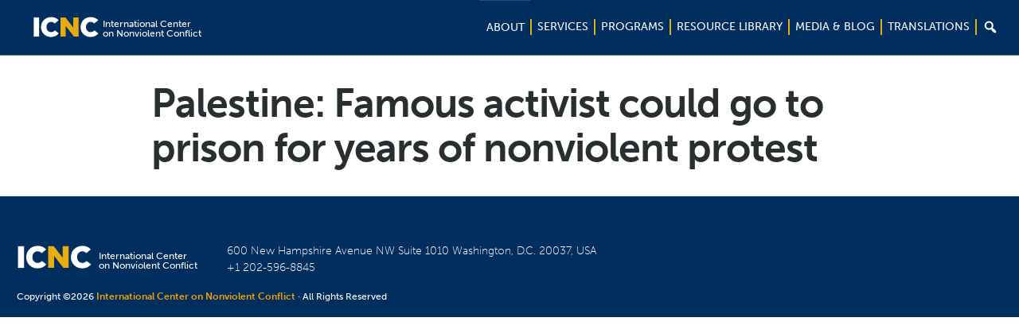

--- FILE ---
content_type: text/html; charset=UTF-8
request_url: https://www.nonviolent-conflict.org/palestine-famous-activist-go-prison-years-nonviolent-protest/
body_size: 21449
content:
<!DOCTYPE html>
<html lang="en-US" xmlns:fb="https://www.facebook.com/2008/fbml" xmlns:addthis="https://www.addthis.com/help/api-spec" >
<head >
<meta charset="UTF-8" />
<meta name="viewport" content="width=device-width, initial-scale=1" />
<meta name='robots' content='index, follow, max-image-preview:large, max-snippet:-1, max-video-preview:-1' />
	<style>img:is([sizes="auto" i], [sizes^="auto," i]) { contain-intrinsic-size: 3000px 1500px }</style>
	
	<!-- This site is optimized with the Yoast SEO plugin v26.8 - https://yoast.com/product/yoast-seo-wordpress/ -->
	<title>Palestine: Famous activist could go to prison for years of nonviolent protest | ICNC</title>
	<link rel="canonical" href="https://www.nonviolent-conflict.org/palestine-famous-activist-go-prison-years-nonviolent-protest/" />
	<meta property="og:locale" content="en_US" />
	<meta property="og:type" content="article" />
	<meta property="og:title" content="Palestine: Famous activist could go to prison for years of nonviolent protest | ICNC" />
	<meta property="og:url" content="https://www.nonviolent-conflict.org/palestine-famous-activist-go-prison-years-nonviolent-protest/" />
	<meta property="og:site_name" content="ICNC" />
	<meta property="article:published_time" content="2016-09-30T18:12:27+00:00" />
	<meta property="og:image" content="https://www.nonviolent-conflict.org/wp-content/uploads/2016/09/Palestine-Issa-Amro-prison-for-nonviolence.jpg" />
	<meta property="og:image:width" content="1000" />
	<meta property="og:image:height" content="666" />
	<meta property="og:image:type" content="image/jpeg" />
	<meta name="author" content="Amber French" />
	<meta name="twitter:card" content="summary_large_image" />
	<meta name="twitter:label1" content="Written by" />
	<meta name="twitter:data1" content="Amber French" />
	<script type="application/ld+json" class="yoast-schema-graph">{"@context":"https://schema.org","@graph":[{"@type":"Article","@id":"https://www.nonviolent-conflict.org/palestine-famous-activist-go-prison-years-nonviolent-protest/#article","isPartOf":{"@id":"https://www.nonviolent-conflict.org/palestine-famous-activist-go-prison-years-nonviolent-protest/"},"author":{"name":"Amber French","@id":"https://www.nonviolent-conflict.org/#/schema/person/4665dc813628ad15bd602add434dc1a0"},"headline":"Palestine: Famous activist could go to prison for years of nonviolent protest","datePublished":"2016-09-30T18:12:27+00:00","mainEntityOfPage":{"@id":"https://www.nonviolent-conflict.org/palestine-famous-activist-go-prison-years-nonviolent-protest/"},"wordCount":12,"image":{"@id":"https://www.nonviolent-conflict.org/palestine-famous-activist-go-prison-years-nonviolent-protest/#primaryimage"},"thumbnailUrl":"https://www.nonviolent-conflict.org/wp-content/uploads/2016/09/Palestine-Issa-Amro-prison-for-nonviolence.jpg","keywords":["NVCNews"],"articleSection":["News &amp; Media"],"inLanguage":"en-US"},{"@type":"WebPage","@id":"https://www.nonviolent-conflict.org/palestine-famous-activist-go-prison-years-nonviolent-protest/","url":"https://www.nonviolent-conflict.org/palestine-famous-activist-go-prison-years-nonviolent-protest/","name":"Palestine: Famous activist could go to prison for years of nonviolent protest | ICNC","isPartOf":{"@id":"https://www.nonviolent-conflict.org/#website"},"primaryImageOfPage":{"@id":"https://www.nonviolent-conflict.org/palestine-famous-activist-go-prison-years-nonviolent-protest/#primaryimage"},"image":{"@id":"https://www.nonviolent-conflict.org/palestine-famous-activist-go-prison-years-nonviolent-protest/#primaryimage"},"thumbnailUrl":"https://www.nonviolent-conflict.org/wp-content/uploads/2016/09/Palestine-Issa-Amro-prison-for-nonviolence.jpg","datePublished":"2016-09-30T18:12:27+00:00","author":{"@id":"https://www.nonviolent-conflict.org/#/schema/person/4665dc813628ad15bd602add434dc1a0"},"breadcrumb":{"@id":"https://www.nonviolent-conflict.org/palestine-famous-activist-go-prison-years-nonviolent-protest/#breadcrumb"},"inLanguage":"en-US","potentialAction":[{"@type":"ReadAction","target":["https://www.nonviolent-conflict.org/palestine-famous-activist-go-prison-years-nonviolent-protest/"]}]},{"@type":"ImageObject","inLanguage":"en-US","@id":"https://www.nonviolent-conflict.org/palestine-famous-activist-go-prison-years-nonviolent-protest/#primaryimage","url":"https://www.nonviolent-conflict.org/wp-content/uploads/2016/09/Palestine-Issa-Amro-prison-for-nonviolence.jpg","contentUrl":"https://www.nonviolent-conflict.org/wp-content/uploads/2016/09/Palestine-Issa-Amro-prison-for-nonviolence.jpg","width":1000,"height":666},{"@type":"BreadcrumbList","@id":"https://www.nonviolent-conflict.org/palestine-famous-activist-go-prison-years-nonviolent-protest/#breadcrumb","itemListElement":[{"@type":"ListItem","position":1,"name":"Home","item":"https://www.nonviolent-conflict.org/"},{"@type":"ListItem","position":2,"name":"Palestine: Famous activist could go to prison for years of nonviolent protest"}]},{"@type":"WebSite","@id":"https://www.nonviolent-conflict.org/#website","url":"https://www.nonviolent-conflict.org/","name":"ICNC","description":"International Center on Nonviolent Conflict","potentialAction":[{"@type":"SearchAction","target":{"@type":"EntryPoint","urlTemplate":"https://www.nonviolent-conflict.org/?s={search_term_string}"},"query-input":{"@type":"PropertyValueSpecification","valueRequired":true,"valueName":"search_term_string"}}],"inLanguage":"en-US"},{"@type":"Person","@id":"https://www.nonviolent-conflict.org/#/schema/person/4665dc813628ad15bd602add434dc1a0","name":"Amber French","url":"https://www.nonviolent-conflict.org/author/afrench/"}]}</script>
	<!-- / Yoast SEO plugin. -->


<link rel='dns-prefetch' href='//use.typekit.net' />
<link rel='dns-prefetch' href='//maxcdn.bootstrapcdn.com' />
<link rel="alternate" type="application/rss+xml" title="ICNC &raquo; Feed" href="https://www.nonviolent-conflict.org/feed/" />
<link rel="alternate" type="application/rss+xml" title="ICNC &raquo; Comments Feed" href="https://www.nonviolent-conflict.org/comments/feed/" />
<meta property="og:image:secure_url" content="https://www.nonviolent-conflict.org/wp-content/uploads/2016/09/Palestine-Issa-Amro-prison-for-nonviolence-300x200.jpg"/><meta property="og:image" content="https://www.nonviolent-conflict.org/wp-content/uploads/2016/09/Palestine-Issa-Amro-prison-for-nonviolence-300x200.jpg"/>
<script type="text/javascript">
/* <![CDATA[ */
window._wpemojiSettings = {"baseUrl":"https:\/\/s.w.org\/images\/core\/emoji\/16.0.1\/72x72\/","ext":".png","svgUrl":"https:\/\/s.w.org\/images\/core\/emoji\/16.0.1\/svg\/","svgExt":".svg","source":{"concatemoji":"https:\/\/www.nonviolent-conflict.org\/wp-includes\/js\/wp-emoji-release.min.js?ver=6.8.3"}};
/*! This file is auto-generated */
!function(s,n){var o,i,e;function c(e){try{var t={supportTests:e,timestamp:(new Date).valueOf()};sessionStorage.setItem(o,JSON.stringify(t))}catch(e){}}function p(e,t,n){e.clearRect(0,0,e.canvas.width,e.canvas.height),e.fillText(t,0,0);var t=new Uint32Array(e.getImageData(0,0,e.canvas.width,e.canvas.height).data),a=(e.clearRect(0,0,e.canvas.width,e.canvas.height),e.fillText(n,0,0),new Uint32Array(e.getImageData(0,0,e.canvas.width,e.canvas.height).data));return t.every(function(e,t){return e===a[t]})}function u(e,t){e.clearRect(0,0,e.canvas.width,e.canvas.height),e.fillText(t,0,0);for(var n=e.getImageData(16,16,1,1),a=0;a<n.data.length;a++)if(0!==n.data[a])return!1;return!0}function f(e,t,n,a){switch(t){case"flag":return n(e,"\ud83c\udff3\ufe0f\u200d\u26a7\ufe0f","\ud83c\udff3\ufe0f\u200b\u26a7\ufe0f")?!1:!n(e,"\ud83c\udde8\ud83c\uddf6","\ud83c\udde8\u200b\ud83c\uddf6")&&!n(e,"\ud83c\udff4\udb40\udc67\udb40\udc62\udb40\udc65\udb40\udc6e\udb40\udc67\udb40\udc7f","\ud83c\udff4\u200b\udb40\udc67\u200b\udb40\udc62\u200b\udb40\udc65\u200b\udb40\udc6e\u200b\udb40\udc67\u200b\udb40\udc7f");case"emoji":return!a(e,"\ud83e\udedf")}return!1}function g(e,t,n,a){var r="undefined"!=typeof WorkerGlobalScope&&self instanceof WorkerGlobalScope?new OffscreenCanvas(300,150):s.createElement("canvas"),o=r.getContext("2d",{willReadFrequently:!0}),i=(o.textBaseline="top",o.font="600 32px Arial",{});return e.forEach(function(e){i[e]=t(o,e,n,a)}),i}function t(e){var t=s.createElement("script");t.src=e,t.defer=!0,s.head.appendChild(t)}"undefined"!=typeof Promise&&(o="wpEmojiSettingsSupports",i=["flag","emoji"],n.supports={everything:!0,everythingExceptFlag:!0},e=new Promise(function(e){s.addEventListener("DOMContentLoaded",e,{once:!0})}),new Promise(function(t){var n=function(){try{var e=JSON.parse(sessionStorage.getItem(o));if("object"==typeof e&&"number"==typeof e.timestamp&&(new Date).valueOf()<e.timestamp+604800&&"object"==typeof e.supportTests)return e.supportTests}catch(e){}return null}();if(!n){if("undefined"!=typeof Worker&&"undefined"!=typeof OffscreenCanvas&&"undefined"!=typeof URL&&URL.createObjectURL&&"undefined"!=typeof Blob)try{var e="postMessage("+g.toString()+"("+[JSON.stringify(i),f.toString(),p.toString(),u.toString()].join(",")+"));",a=new Blob([e],{type:"text/javascript"}),r=new Worker(URL.createObjectURL(a),{name:"wpTestEmojiSupports"});return void(r.onmessage=function(e){c(n=e.data),r.terminate(),t(n)})}catch(e){}c(n=g(i,f,p,u))}t(n)}).then(function(e){for(var t in e)n.supports[t]=e[t],n.supports.everything=n.supports.everything&&n.supports[t],"flag"!==t&&(n.supports.everythingExceptFlag=n.supports.everythingExceptFlag&&n.supports[t]);n.supports.everythingExceptFlag=n.supports.everythingExceptFlag&&!n.supports.flag,n.DOMReady=!1,n.readyCallback=function(){n.DOMReady=!0}}).then(function(){return e}).then(function(){var e;n.supports.everything||(n.readyCallback(),(e=n.source||{}).concatemoji?t(e.concatemoji):e.wpemoji&&e.twemoji&&(t(e.twemoji),t(e.wpemoji)))}))}((window,document),window._wpemojiSettings);
/* ]]> */
</script>
<link rel='stylesheet' id='icnc-css' href='https://www.nonviolent-conflict.org/wp-content/themes/icnc/style.css?ver=2.2.3' type='text/css' media='all' />
<style id='wp-emoji-styles-inline-css' type='text/css'>

	img.wp-smiley, img.emoji {
		display: inline !important;
		border: none !important;
		box-shadow: none !important;
		height: 1em !important;
		width: 1em !important;
		margin: 0 0.07em !important;
		vertical-align: -0.1em !important;
		background: none !important;
		padding: 0 !important;
	}
</style>
<link rel='stylesheet' id='wp-block-library-css' href='https://www.nonviolent-conflict.org/wp-includes/css/dist/block-library/style.min.css?ver=6.8.3' type='text/css' media='all' />
<style id='classic-theme-styles-inline-css' type='text/css'>
/*! This file is auto-generated */
.wp-block-button__link{color:#fff;background-color:#32373c;border-radius:9999px;box-shadow:none;text-decoration:none;padding:calc(.667em + 2px) calc(1.333em + 2px);font-size:1.125em}.wp-block-file__button{background:#32373c;color:#fff;text-decoration:none}
</style>
<style id='global-styles-inline-css' type='text/css'>
:root{--wp--preset--aspect-ratio--square: 1;--wp--preset--aspect-ratio--4-3: 4/3;--wp--preset--aspect-ratio--3-4: 3/4;--wp--preset--aspect-ratio--3-2: 3/2;--wp--preset--aspect-ratio--2-3: 2/3;--wp--preset--aspect-ratio--16-9: 16/9;--wp--preset--aspect-ratio--9-16: 9/16;--wp--preset--color--black: #000000;--wp--preset--color--cyan-bluish-gray: #abb8c3;--wp--preset--color--white: #ffffff;--wp--preset--color--pale-pink: #f78da7;--wp--preset--color--vivid-red: #cf2e2e;--wp--preset--color--luminous-vivid-orange: #ff6900;--wp--preset--color--luminous-vivid-amber: #fcb900;--wp--preset--color--light-green-cyan: #7bdcb5;--wp--preset--color--vivid-green-cyan: #00d084;--wp--preset--color--pale-cyan-blue: #8ed1fc;--wp--preset--color--vivid-cyan-blue: #0693e3;--wp--preset--color--vivid-purple: #9b51e0;--wp--preset--gradient--vivid-cyan-blue-to-vivid-purple: linear-gradient(135deg,rgba(6,147,227,1) 0%,rgb(155,81,224) 100%);--wp--preset--gradient--light-green-cyan-to-vivid-green-cyan: linear-gradient(135deg,rgb(122,220,180) 0%,rgb(0,208,130) 100%);--wp--preset--gradient--luminous-vivid-amber-to-luminous-vivid-orange: linear-gradient(135deg,rgba(252,185,0,1) 0%,rgba(255,105,0,1) 100%);--wp--preset--gradient--luminous-vivid-orange-to-vivid-red: linear-gradient(135deg,rgba(255,105,0,1) 0%,rgb(207,46,46) 100%);--wp--preset--gradient--very-light-gray-to-cyan-bluish-gray: linear-gradient(135deg,rgb(238,238,238) 0%,rgb(169,184,195) 100%);--wp--preset--gradient--cool-to-warm-spectrum: linear-gradient(135deg,rgb(74,234,220) 0%,rgb(151,120,209) 20%,rgb(207,42,186) 40%,rgb(238,44,130) 60%,rgb(251,105,98) 80%,rgb(254,248,76) 100%);--wp--preset--gradient--blush-light-purple: linear-gradient(135deg,rgb(255,206,236) 0%,rgb(152,150,240) 100%);--wp--preset--gradient--blush-bordeaux: linear-gradient(135deg,rgb(254,205,165) 0%,rgb(254,45,45) 50%,rgb(107,0,62) 100%);--wp--preset--gradient--luminous-dusk: linear-gradient(135deg,rgb(255,203,112) 0%,rgb(199,81,192) 50%,rgb(65,88,208) 100%);--wp--preset--gradient--pale-ocean: linear-gradient(135deg,rgb(255,245,203) 0%,rgb(182,227,212) 50%,rgb(51,167,181) 100%);--wp--preset--gradient--electric-grass: linear-gradient(135deg,rgb(202,248,128) 0%,rgb(113,206,126) 100%);--wp--preset--gradient--midnight: linear-gradient(135deg,rgb(2,3,129) 0%,rgb(40,116,252) 100%);--wp--preset--font-size--small: 13px;--wp--preset--font-size--medium: 20px;--wp--preset--font-size--large: 36px;--wp--preset--font-size--x-large: 42px;--wp--preset--spacing--20: 0.44rem;--wp--preset--spacing--30: 0.67rem;--wp--preset--spacing--40: 1rem;--wp--preset--spacing--50: 1.5rem;--wp--preset--spacing--60: 2.25rem;--wp--preset--spacing--70: 3.38rem;--wp--preset--spacing--80: 5.06rem;--wp--preset--shadow--natural: 6px 6px 9px rgba(0, 0, 0, 0.2);--wp--preset--shadow--deep: 12px 12px 50px rgba(0, 0, 0, 0.4);--wp--preset--shadow--sharp: 6px 6px 0px rgba(0, 0, 0, 0.2);--wp--preset--shadow--outlined: 6px 6px 0px -3px rgba(255, 255, 255, 1), 6px 6px rgba(0, 0, 0, 1);--wp--preset--shadow--crisp: 6px 6px 0px rgba(0, 0, 0, 1);}:where(.is-layout-flex){gap: 0.5em;}:where(.is-layout-grid){gap: 0.5em;}body .is-layout-flex{display: flex;}.is-layout-flex{flex-wrap: wrap;align-items: center;}.is-layout-flex > :is(*, div){margin: 0;}body .is-layout-grid{display: grid;}.is-layout-grid > :is(*, div){margin: 0;}:where(.wp-block-columns.is-layout-flex){gap: 2em;}:where(.wp-block-columns.is-layout-grid){gap: 2em;}:where(.wp-block-post-template.is-layout-flex){gap: 1.25em;}:where(.wp-block-post-template.is-layout-grid){gap: 1.25em;}.has-black-color{color: var(--wp--preset--color--black) !important;}.has-cyan-bluish-gray-color{color: var(--wp--preset--color--cyan-bluish-gray) !important;}.has-white-color{color: var(--wp--preset--color--white) !important;}.has-pale-pink-color{color: var(--wp--preset--color--pale-pink) !important;}.has-vivid-red-color{color: var(--wp--preset--color--vivid-red) !important;}.has-luminous-vivid-orange-color{color: var(--wp--preset--color--luminous-vivid-orange) !important;}.has-luminous-vivid-amber-color{color: var(--wp--preset--color--luminous-vivid-amber) !important;}.has-light-green-cyan-color{color: var(--wp--preset--color--light-green-cyan) !important;}.has-vivid-green-cyan-color{color: var(--wp--preset--color--vivid-green-cyan) !important;}.has-pale-cyan-blue-color{color: var(--wp--preset--color--pale-cyan-blue) !important;}.has-vivid-cyan-blue-color{color: var(--wp--preset--color--vivid-cyan-blue) !important;}.has-vivid-purple-color{color: var(--wp--preset--color--vivid-purple) !important;}.has-black-background-color{background-color: var(--wp--preset--color--black) !important;}.has-cyan-bluish-gray-background-color{background-color: var(--wp--preset--color--cyan-bluish-gray) !important;}.has-white-background-color{background-color: var(--wp--preset--color--white) !important;}.has-pale-pink-background-color{background-color: var(--wp--preset--color--pale-pink) !important;}.has-vivid-red-background-color{background-color: var(--wp--preset--color--vivid-red) !important;}.has-luminous-vivid-orange-background-color{background-color: var(--wp--preset--color--luminous-vivid-orange) !important;}.has-luminous-vivid-amber-background-color{background-color: var(--wp--preset--color--luminous-vivid-amber) !important;}.has-light-green-cyan-background-color{background-color: var(--wp--preset--color--light-green-cyan) !important;}.has-vivid-green-cyan-background-color{background-color: var(--wp--preset--color--vivid-green-cyan) !important;}.has-pale-cyan-blue-background-color{background-color: var(--wp--preset--color--pale-cyan-blue) !important;}.has-vivid-cyan-blue-background-color{background-color: var(--wp--preset--color--vivid-cyan-blue) !important;}.has-vivid-purple-background-color{background-color: var(--wp--preset--color--vivid-purple) !important;}.has-black-border-color{border-color: var(--wp--preset--color--black) !important;}.has-cyan-bluish-gray-border-color{border-color: var(--wp--preset--color--cyan-bluish-gray) !important;}.has-white-border-color{border-color: var(--wp--preset--color--white) !important;}.has-pale-pink-border-color{border-color: var(--wp--preset--color--pale-pink) !important;}.has-vivid-red-border-color{border-color: var(--wp--preset--color--vivid-red) !important;}.has-luminous-vivid-orange-border-color{border-color: var(--wp--preset--color--luminous-vivid-orange) !important;}.has-luminous-vivid-amber-border-color{border-color: var(--wp--preset--color--luminous-vivid-amber) !important;}.has-light-green-cyan-border-color{border-color: var(--wp--preset--color--light-green-cyan) !important;}.has-vivid-green-cyan-border-color{border-color: var(--wp--preset--color--vivid-green-cyan) !important;}.has-pale-cyan-blue-border-color{border-color: var(--wp--preset--color--pale-cyan-blue) !important;}.has-vivid-cyan-blue-border-color{border-color: var(--wp--preset--color--vivid-cyan-blue) !important;}.has-vivid-purple-border-color{border-color: var(--wp--preset--color--vivid-purple) !important;}.has-vivid-cyan-blue-to-vivid-purple-gradient-background{background: var(--wp--preset--gradient--vivid-cyan-blue-to-vivid-purple) !important;}.has-light-green-cyan-to-vivid-green-cyan-gradient-background{background: var(--wp--preset--gradient--light-green-cyan-to-vivid-green-cyan) !important;}.has-luminous-vivid-amber-to-luminous-vivid-orange-gradient-background{background: var(--wp--preset--gradient--luminous-vivid-amber-to-luminous-vivid-orange) !important;}.has-luminous-vivid-orange-to-vivid-red-gradient-background{background: var(--wp--preset--gradient--luminous-vivid-orange-to-vivid-red) !important;}.has-very-light-gray-to-cyan-bluish-gray-gradient-background{background: var(--wp--preset--gradient--very-light-gray-to-cyan-bluish-gray) !important;}.has-cool-to-warm-spectrum-gradient-background{background: var(--wp--preset--gradient--cool-to-warm-spectrum) !important;}.has-blush-light-purple-gradient-background{background: var(--wp--preset--gradient--blush-light-purple) !important;}.has-blush-bordeaux-gradient-background{background: var(--wp--preset--gradient--blush-bordeaux) !important;}.has-luminous-dusk-gradient-background{background: var(--wp--preset--gradient--luminous-dusk) !important;}.has-pale-ocean-gradient-background{background: var(--wp--preset--gradient--pale-ocean) !important;}.has-electric-grass-gradient-background{background: var(--wp--preset--gradient--electric-grass) !important;}.has-midnight-gradient-background{background: var(--wp--preset--gradient--midnight) !important;}.has-small-font-size{font-size: var(--wp--preset--font-size--small) !important;}.has-medium-font-size{font-size: var(--wp--preset--font-size--medium) !important;}.has-large-font-size{font-size: var(--wp--preset--font-size--large) !important;}.has-x-large-font-size{font-size: var(--wp--preset--font-size--x-large) !important;}
:where(.wp-block-post-template.is-layout-flex){gap: 1.25em;}:where(.wp-block-post-template.is-layout-grid){gap: 1.25em;}
:where(.wp-block-columns.is-layout-flex){gap: 2em;}:where(.wp-block-columns.is-layout-grid){gap: 2em;}
:root :where(.wp-block-pullquote){font-size: 1.5em;line-height: 1.6;}
</style>
<link rel='stylesheet' id='dashicons-css' href='https://www.nonviolent-conflict.org/wp-includes/css/dashicons.min.css?ver=6.8.3' type='text/css' media='all' />
<link rel='stylesheet' id='font-awesome-css' href='//maxcdn.bootstrapcdn.com/font-awesome/4.7.0/css/font-awesome.min.css?ver=6.8.3' type='text/css' media='all' />
<link rel='stylesheet' id='burger-stylesheet-css' href='https://www.nonviolent-conflict.org/wp-content/themes/icnc/css/style.css?ver=2.2.9' type='text/css' media='all' />
<link rel='stylesheet' id='burger-vendor-stylesheet-css' href='https://www.nonviolent-conflict.org/wp-content/themes/icnc/vendor/SlickNav-master/dist/slicknav.css?ver=3.5.0' type='text/css' media='all' />
<link rel='stylesheet' id='style-stylesheet-css' href='https://www.nonviolent-conflict.org/wp-content/themes/icnc/style.css?ver=8.4' type='text/css' media='all' />
<link rel='stylesheet' id='custom-stylesheet-css' href='https://www.nonviolent-conflict.org/wp-content/themes/icnc/stylesheets/custom.css?ver=8.4' type='text/css' media='all' />
<link rel='stylesheet' id='fancybox-css' href='https://www.nonviolent-conflict.org/wp-content/plugins/easy-fancybox/fancybox/1.5.4/jquery.fancybox.min.css?ver=6.8.3' type='text/css' media='screen' />
<link rel='stylesheet' id='addthis_all_pages-css' href='https://www.nonviolent-conflict.org/wp-content/plugins/addthis/frontend/build/addthis_wordpress_public.min.css?ver=6.8.3' type='text/css' media='all' />
<script type="text/javascript" src="https://www.nonviolent-conflict.org/wp-includes/js/tinymce/tinymce.min.js?ver=49110-20250317" id="wp-tinymce-root-js"></script>
<script type="text/javascript" src="https://www.nonviolent-conflict.org/wp-includes/js/tinymce/plugins/compat3x/plugin.min.js?ver=49110-20250317" id="wp-tinymce-js"></script>
<script type="text/javascript" src="https://www.nonviolent-conflict.org/wp-includes/js/jquery/jquery.min.js?ver=3.7.1" id="jquery-core-js"></script>
<script type="text/javascript" src="https://www.nonviolent-conflict.org/wp-includes/js/jquery/jquery-migrate.min.js?ver=3.4.1" id="jquery-migrate-js"></script>
<script type="text/javascript" src="https://use.typekit.net/jle7rhk.js?ver=6.8.3" id="typekit-javascript-js"></script>
<script type="text/javascript" src="https://www.nonviolent-conflict.org/wp-content/themes/icnc/javascript/type-kit.js?ver=6.8.3" id="typekit-javascript2-js"></script>
<script type="text/javascript" src="https://www.nonviolent-conflict.org/wp-content/themes/icnc/vendor/SlickNav-master/dist/jquery.slicknav.min.js?ver=6.8.3" id="slicknav-javascript-js"></script>
<script type="text/javascript" src="https://www.nonviolent-conflict.org/wp-content/themes/icnc/javascript/select2.js?ver=1.3" id="select2-js"></script>
<script type="text/javascript" src="https://www.nonviolent-conflict.org/wp-content/themes/icnc/javascript/jquery.matchHeight.js?ver=1.9" id="burger-matchheight-js"></script>
<script type="text/javascript" src="https://www.nonviolent-conflict.org/wp-content/themes/icnc/javascript/jquery.easing.1.3.js?ver=6.8.3" id="jquery-easing-js"></script>
<script type="text/javascript" src="https://www.nonviolent-conflict.org/wp-content/themes/icnc/javascript/jquery.bxslider.min.js?ver=6.8.3" id="jquery-bxslider-js"></script>
<script type="text/javascript" src="https://www.nonviolent-conflict.org/wp-content/themes/icnc/javascript/functions2.js?ver=5.2" id="burger-javascript-js"></script>
<script type="text/javascript" src="https://www.nonviolent-conflict.org/wp-content/themes/icnc/javascript/tab-selector.js?ver=2.2" id="custom-javascript-js"></script>
<script type="text/javascript" src="https://www.nonviolent-conflict.org/wp-content/themes/icnc/javascript/my_mega.js?ver=6.8.3" id="mymega-javascript-js"></script>
<script type="text/javascript" src="https://www.nonviolent-conflict.org/wp-content/themes/icnc/javascript/search.js?ver=6.8.3" id="search-javascript-js"></script>
<script type="text/javascript" src="https://www.nonviolent-conflict.org/wp-content/themes/icnc/javascript/resizing.js?ver=6.8.3" id="sidebar-javascript-js"></script>
<link rel="https://api.w.org/" href="https://www.nonviolent-conflict.org/wp-json/" /><link rel="alternate" title="JSON" type="application/json" href="https://www.nonviolent-conflict.org/wp-json/wp/v2/posts/7575" /><link rel="EditURI" type="application/rsd+xml" title="RSD" href="https://www.nonviolent-conflict.org/xmlrpc.php?rsd" />
<link rel='shortlink' href='https://www.nonviolent-conflict.org/?p=7575' />
<link rel="alternate" title="oEmbed (JSON)" type="application/json+oembed" href="https://www.nonviolent-conflict.org/wp-json/oembed/1.0/embed?url=https%3A%2F%2Fwww.nonviolent-conflict.org%2Fpalestine-famous-activist-go-prison-years-nonviolent-protest%2F" />
<link rel="alternate" title="oEmbed (XML)" type="text/xml+oembed" href="https://www.nonviolent-conflict.org/wp-json/oembed/1.0/embed?url=https%3A%2F%2Fwww.nonviolent-conflict.org%2Fpalestine-famous-activist-go-prison-years-nonviolent-protest%2F&#038;format=xml" />
<script id="mcjs">!function(c,h,i,m,p){m=c.createElement(h),p=c.getElementsByTagName(h)[0],m.async=1,m.src=i,p.parentNode.insertBefore(m,p)}(document,"script","https://chimpstatic.com/mcjs-connected/js/users/339ff7f01509e21fd1f5844bb/d564e9e09b6e1030ed23aafb6.js");</script><script async src="https://www.googletagmanager.com/gtag/js?id=G-BH6Q42EF14"></script>
<script>
  window.dataLayer = window.dataLayer || [];
  function gtag(){dataLayer.push(arguments);}
  gtag("js", new Date());

  gtag("config", "G-BH6Q42EF14");
</script>
  <script>

    function getNodesThatContain(text) {
        var textNodes = $("body").find(":not(iframe, script)")
          .contents().filter(
              function() {
               return this.nodeType == 3
                 && this.textContent.indexOf(text) > -1;
        });
        return textNodes.parent();
    };

    window.languageMap = [{"name":"Afaan Oromo","slug":"afaan-oromoo","origin_name":"\u12a6\u122e\u121d\u129b"},{"name":"Amharic","slug":"amharic","origin_name":"\u12a3\u121b\u122d\u129b"},{"name":"Arabic","slug":"arabic","origin_name":"\u0627\u0644\u0639\u0631\u0628\u064a\u0629"},{"name":"Armenian","slug":"armenian","origin_name":"\u0570\u0561\u0575\u0565\u0580\u0567\u0576"},{"name":"Azeri","slug":"azeri","origin_name":"Az\u0259rbaycan dili"},{"name":"Balochi","slug":"balochi","origin_name":null},{"name":"Bangla","slug":"bangla","origin_name":"\u09ac\u09be\u0982\u09b2\u09be "},{"name":"Belarusian","slug":"belarusian","origin_name":"\u0411\u0435\u043b\u0430\u0440\u0443\u0441\u043a\u0430\u044f \u043c\u043e\u0432\u0430"},{"name":"Bosnian","slug":"bosnian","origin_name":" \u0431\u043e\u0441\u0430\u043d\u0441\u043a\u0438"},{"name":"Burmese","slug":"burmese","origin_name":null},{"name":"Catalan","slug":"catalan","origin_name":"catal\u00e0"},{"name":"Chin (Burma)","slug":"chin-burma","origin_name":null},{"name":"Chinese","slug":"chinese","origin_name":"\u6c49\u8bed \/ \u6f22\u8a9e"},{"name":"Crimean Tatar","slug":"crimean-tatar","origin_name":"q\u0131r\u0131mtatar tili"},{"name":"Croatian","slug":"croatian","origin_name":"hrvatski"},{"name":"Dari","slug":"dari","origin_name":" \u062f\u0631\u06cc"},{"name":"Dutch","slug":"dutch","origin_name":"Nederlands"},{"name":"English","slug":"english","origin_name":null},{"name":"Estonian","slug":"estonian","origin_name":"eesti keel"},{"name":"Farsi","slug":"farsi","origin_name":"\u0641\u0627\u0631\u0633\u06cc"},{"name":"French","slug":"french","origin_name":"fran\u00e7ais"},{"name":"Georgian","slug":"georgian","origin_name":"\u10e5\u10d0\u10e0\u10d7\u10e3\u10da\u10d8"},{"name":"German","slug":"german","origin_name":"Deutsch"},{"name":"Gujarati","slug":"gujarati","origin_name":"\u0a97\u0ac1\u0a9c\u0ab0\u0abe\u0aa4\u0ac0"},{"name":"Haitian Creole","slug":"haitian-creole","origin_name":null},{"name":"Hebrew","slug":"hebrew","origin_name":"\u05e2\u05d1\u05e8\u05d9\u05ea"},{"name":"Hindi","slug":"hindi","origin_name":"\u0939\u093f\u0928\u094d\u0926\u0940"},{"name":"Hungarian","slug":"hungarian","origin_name":"magyar nyelv"},{"name":"Indonesian","slug":"bahasa-indonesia","origin_name":"bahasa Indonesia"},{"name":"Italian","slug":"italian","origin_name":"italiano"},{"name":"Japanese","slug":"japanese","origin_name":"\u65e5\u672c\u8a9e"},{"name":"Jing-Paw (Burma)","slug":"jing-paw-burma","origin_name":null},{"name":"Kannada","slug":"kannada","origin_name":"\u0c95\u0ca8\u0ccd\u0ca8\u0ca1"},{"name":"Karen (Burma)","slug":"karen-burma","origin_name":null},{"name":"Khmer","slug":"khmer","origin_name":"\u1797\u17b6\u179f\u17b6\u1781\u17d2\u1798\u17c2\u179a"},{"name":"Kirundi","slug":"kirundi","origin_name":null},{"name":"Kituba","slug":"kituba","origin_name":"Kikongo"},{"name":"Korean","slug":"korean","origin_name":"\uc870\uc120\ub9d0 \/ \ud55c\uad6d\uc5b4"},{"name":"Kurdish","slug":"kurdish","origin_name":"\u06a9\u0648\u0631\u062f\u06cc"},{"name":"Kyrgyz","slug":"kyrgyz","origin_name":"\u043a\u044b\u0440\u0433\u044b\u0437 \u0442\u0438\u043b\u0438"},{"name":"Latvian","slug":"latvian","origin_name":"latvie\u0161u valoda"},{"name":"Lingala","slug":"lingala","origin_name":"Ngala"},{"name":"Lithuanian","slug":"lithuanian","origin_name":"lietuvi\u0173 kalba"},{"name":"Luganda","slug":"luganda","origin_name":null},{"name":"Macedonian","slug":"macedonian","origin_name":"\u043c\u0430\u043a\u0435\u0434\u043e\u043d\u0441\u043a\u0438"},{"name":"Malagasy","slug":"malagasy","origin_name":null},{"name":"Malayalam","slug":"malayalam","origin_name":"\u0d2e\u0d32\u0d2f\u0d3e\u0d33\u0d02"},{"name":"Mayan","slug":"mayan","origin_name":null},{"name":"Mon (Burma)","slug":"mon-burma","origin_name":null},{"name":"Mongolian","slug":"mongolian","origin_name":"\u043c\u043e\u043d\u0433\u043e\u043b \u0445\u044d\u043b"},{"name":"Nepali","slug":"nepali","origin_name":"\u0916\u0938 \u0915\u0941\u0930\u093e"},{"name":"Norwegian","slug":"norwegian","origin_name":"Norsk"},{"name":"Pashto","slug":"pashto","origin_name":"\u067e\u069a\u062a\u0648"},{"name":"Polish","slug":"polish","origin_name":"j\u0119zyk polski"},{"name":"Portuguese (Brazilian)","slug":"portuguese-brazilian","origin_name":"portugu\u00eas (brasileiro)"},{"name":"Portuguese (Continental)","slug":"contintental-portuguese","origin_name":"portugu\u00eas (continental)"},{"name":"Russian","slug":"russian","origin_name":"\u0440\u0443\u0441\u0441\u043a\u0438\u0439 \u044f\u0437\u044b\u043a "},{"name":"Serbian","slug":"serbian","origin_name":"\u0441\u0440\u043f\u0441\u043a\u0438 "},{"name":"Sindhi","slug":"sindh","origin_name":"\u0633\u0646\u068c\u064a "},{"name":"Slovak","slug":"slovak","origin_name":"slovensk\u00fd jazyk"},{"name":"Spanish","slug":"spanish","origin_name":"espa\u00f1ol "},{"name":"Swahili","slug":"kiswahili","origin_name":"Kiswahili"},{"name":"Tagalog","slug":"tagalog","origin_name":"wikang tagalog"},{"name":"Tamil","slug":"tamil","origin_name":"\u0ba4\u0bae\u0bbf\u0bb4\u0bcd "},{"name":"Telugu","slug":"telugu","origin_name":"\u0c24\u0c46\u0c32\u0c41\u0c17\u0c41 "},{"name":"Thai","slug":"thai","origin_name":"\u0e20\u0e32\u0e29\u0e32\u0e44\u0e17\u0e22 "},{"name":"Tibetan","slug":"tibetan","origin_name":"\u0f56\u0f7c\u0f51\u0f0b\u0f66\u0f90\u0f51\u0f0b "},{"name":"Tigrinya","slug":"tigrinya","origin_name":"\u1275\u130d\u122d\u129b "},{"name":"Turkish","slug":"turkish","origin_name":"T\u00fcrk\u00e7e "},{"name":"Ukrainian","slug":"ukrainian","origin_name":"\u0443\u043a\u0440\u0430\u0457\u043d\u0441\u044c\u043a\u0430 \u043c\u043e\u0432\u0430 "},{"name":"Urdu","slug":"urdu","origin_name":"\u0627\u064f\u0631\u062f\u064f\u0648"},{"name":"Uzbek","slug":"uzbek","origin_name":"\u045e\u0437\u0431\u0435\u043a \u0442\u0438\u043b\u0438 "},{"name":"Vietnamese","slug":"vietnamese","origin_name":"ti\u1ebfng Vi\u1ec7t "},{"name":"Xhosa","slug":"xhosa","origin_name":"isixhosa"}];

    setInterval(function () {
      $ = jQuery;
      for (var i in languageMap) {
        if (languageMap[i]["origin_name"] != null) {
          languageRegex =  new RegExp(languageMap[i]["name"], 'gi');
          languageReplacement = languageMap[i]["name"] + " <span class='language-origin-name lang-"+languageMap[i]["slug"]+"'>"+languageMap[i]["origin_name"]+"</span>";
          //$('*:contains(' + languageMap[i]["name"] + ')').each( function () {
            getNodesThatContain(languageMap[i]["name"]).each( function () {
            //$(this).html( $(this).html().replace(languageRegex,languageReplacement) );
            if (!$(this).find(".language-origin-name.lang-"+languageMap[i]["slug"]).length) {
              var replacedText = $(this).html().replace(languageRegex,languageReplacement);
              //console.log("replacedText"+replacedText);
              //console.log(languageRegex);
              $(this).html( replacedText );
            }

          });
        }
      }
    }, 1000);
  </script>
 


    <style>
            @font-face{ font-family: Reef; src: url('reef-webfont.woff'), url('reef-webfont.woff') format('woff');}
            @font-face{ font-family: Reef; src: url('reef-webfont.woff'), url('reef-webfont.woff') format('woff');}
            @font-face{ font-family: Reef; src: url('reef-webfont.woff'), url('reef-webfont.woff') format('woff');}
            @font-face{ font-family: Reef; src: url('reef-webfont.woff'), url('reef-webfont.woff') format('woff');}
            @font-face{ font-family: Reef; src: url('reef-webfont.woff'), url('reef-webfont.woff') format('woff');}
            @font-face{ font-family: Reef; src: url('reef-webfont.woff'), url('reef-webfont.woff') format('woff');}
            @font-face{ font-family: Reef; src: url('reef-webfont.woff'), url('reef-webfont.woff') format('woff');}
            @font-face{ font-family: Reef; src: url('reef-webfont.woff'), url('reef-webfont.woff') format('woff');}
            @font-face{ font-family: Reef; src: url('reef-webfont.woff'), url('reef-webfont.woff') format('woff');}
            @font-face{ font-family: Reef; src: url('reef-webfont.woff'), url('reef-webfont.woff') format('woff');}
            @font-face{ font-family: Reef; src: url('reef-webfont.woff'), url('reef-webfont.woff') format('woff');}
            @font-face{ font-family: Reef; src: url('reef-webfont.woff'), url('reef-webfont.woff') format('woff');}
            @font-face{ font-family: Reef; src: url('reef-webfont.woff'), url('reef-webfont.woff') format('woff');}
            @font-face{ font-family: Reef; src: url('reef-webfont.woff'), url('reef-webfont.woff') format('woff');}
            @font-face{ font-family: Reef; src: url('reef-webfont.woff'), url('reef-webfont.woff') format('woff');}
            @font-face{ font-family: Reef; src: url('reef-webfont.woff'), url('reef-webfont.woff') format('woff');}
            @font-face{ font-family: Reef; src: url('reef-webfont.woff'), url('reef-webfont.woff') format('woff');}
            @font-face{ font-family: Reef; src: url('reef-webfont.woff'), url('reef-webfont.woff') format('woff');}
            @font-face{ font-family: Reef; src: url('reef-webfont.woff'), url('reef-webfont.woff') format('woff');}
            @font-face{ font-family: Reef; src: url('reef-webfont.woff'), url('reef-webfont.woff') format('woff');}
            @font-face{ font-family: Reef; src: url('reef-webfont.woff'), url('reef-webfont.woff') format('woff');}
            @font-face{ font-family: Reef; src: url('reef-webfont.woff'), url('reef-webfont.woff') format('woff');}
            @font-face{ font-family: Reef; src: url('reef-webfont.woff'), url('reef-webfont.woff') format('woff');}
            @font-face{ font-family: Reef; src: url('reef-webfont.woff'), url('reef-webfont.woff') format('woff');}
            @font-face{ font-family: Reef; src: url('reef-webfont.woff'), url('reef-webfont.woff') format('woff');}
            @font-face{ font-family: Reef; src: url('reef-webfont.woff'), url('reef-webfont.woff') format('woff');}
            @font-face{ font-family: Reef; src: url('reef-webfont.woff'), url('reef-webfont.woff') format('woff');}
            @font-face{ font-family: Reef; src: url('reef-webfont.woff'), url('reef-webfont.woff') format('woff');}
            @font-face{ font-family: Reef; src: url('reef-webfont.woff'), url('reef-webfont.woff') format('woff');}
            @font-face{ font-family: Reef; src: url('reef-webfont.woff'), url('reef-webfont.woff') format('woff');}
            @font-face{ font-family: Reef; src: url('reef-webfont.woff'), url('reef-webfont.woff') format('woff');}
            @font-face{ font-family: Reef; src: url('reef-webfont.woff'), url('reef-webfont.woff') format('woff');}
            @font-face{ font-family: Reef; src: url('reef-webfont.woff'), url('reef-webfont.woff') format('woff');}
            @font-face{ font-family: Reef; src: url('reef-webfont.woff'), url('reef-webfont.woff') format('woff');}
            @font-face{ font-family: Reef; src: url('reef-webfont.woff'), url('reef-webfont.woff') format('woff');}
            @font-face{ font-family: Reef; src: url('reef-webfont.woff'), url('reef-webfont.woff') format('woff');}
            @font-face{ font-family: Reef; src: url('reef-webfont.woff'), url('reef-webfont.woff') format('woff');}
            @font-face{ font-family: Reef; src: url('reef-webfont.woff'), url('reef-webfont.woff') format('woff');}
            @font-face{ font-family: Reef; src: url('reef-webfont.woff'), url('reef-webfont.woff') format('woff');}
            @font-face{ font-family: Reef; src: url('reef-webfont.woff'), url('reef-webfont.woff') format('woff');}
            @font-face{ font-family: Reef; src: url('reef-webfont.woff'), url('reef-webfont.woff') format('woff');}
            @font-face{ font-family: Reef; src: url('reef-webfont.woff'), url('reef-webfont.woff') format('woff');}
            @font-face{ font-family: Reef; src: url('reef-webfont.woff'), url('reef-webfont.woff') format('woff');}
            @font-face{ font-family: Reef; src: url('reef-webfont.woff'), url('reef-webfont.woff') format('woff');}
            @font-face{ font-family: Reef; src: url('reef-webfont.woff'), url('reef-webfont.woff') format('woff');}
            @font-face{ font-family: Reef; src: url('reef-webfont.woff'), url('reef-webfont.woff') format('woff');}
            @font-face{ font-family: Reef; src: url('reef-webfont.woff'), url('reef-webfont.woff') format('woff');}
            @font-face{ font-family: Reef; src: url('reef-webfont.woff'), url('reef-webfont.woff') format('woff');}
            @font-face{ font-family: Reef; src: url('reef-webfont.woff'), url('reef-webfont.woff') format('woff');}
            @font-face{ font-family: Reef; src: url('reef-webfont.woff'), url('reef-webfont.woff') format('woff');}
            @font-face{ font-family: Reef; src: url('reef-webfont.woff'), url('reef-webfont.woff') format('woff');}
            @font-face{ font-family: Reef; src: url('reef-webfont.woff'), url('reef-webfont.woff') format('woff');}
            @font-face{ font-family: Reef; src: url('reef-webfont.woff'), url('reef-webfont.woff') format('woff');}
            @font-face{ font-family: Reef; src: url('reef-webfont.woff'), url('reef-webfont.woff') format('woff');}
            @font-face{ font-family: Reef; src: url('reef-webfont.woff'), url('reef-webfont.woff') format('woff');}
            @font-face{ font-family: Reef; src: url('reef-webfont.woff'), url('reef-webfont.woff') format('woff');}
            @font-face{ font-family: Reef; src: url('reef-webfont.woff'), url('reef-webfont.woff') format('woff');}
            @font-face{ font-family: Reef; src: url('reef-webfont.woff'), url('reef-webfont.woff') format('woff');}
            @font-face{ font-family: Reef; src: url('reef-webfont.woff'), url('reef-webfont.woff') format('woff');}
            @font-face{ font-family: Reef; src: url('reef-webfont.woff'), url('reef-webfont.woff') format('woff');}
            @font-face{ font-family: Reef; src: url('reef-webfont.woff'), url('reef-webfont.woff') format('woff');}
            @font-face{ font-family: Reef; src: url('reef-webfont.woff'), url('reef-webfont.woff') format('woff');}
            @font-face{ font-family: Reef; src: url('reef-webfont.woff'), url('reef-webfont.woff') format('woff');}
            @font-face{ font-family: Reef; src: url('reef-webfont.woff'), url('reef-webfont.woff') format('woff');}
            @font-face{ font-family: Reef; src: url('reef-webfont.woff'), url('reef-webfont.woff') format('woff');}
            @font-face{ font-family: Reef; src: url('reef-webfont.woff'), url('reef-webfont.woff') format('woff');}
            @font-face{ font-family: Reef; src: url('reef-webfont.woff'), url('reef-webfont.woff') format('woff');}
            @font-face{ font-family: Reef; src: url('reef-webfont.woff'), url('reef-webfont.woff') format('woff');}
            @font-face{ font-family: Reef; src: url('reef-webfont.woff'), url('reef-webfont.woff') format('woff');}
            @font-face{ font-family: Reef; src: url('reef-webfont.woff'), url('reef-webfont.woff') format('woff');}
            @font-face{ font-family: Reef; src: url('reef-webfont.woff'), url('reef-webfont.woff') format('woff');}
            @font-face{ font-family: Reef; src: url('reef-webfont.woff'), url('reef-webfont.woff') format('woff');}
            @font-face{ font-family: Reef; src: url('reef-webfont.woff'), url('reef-webfont.woff') format('woff');}
            @font-face{ font-family: Reef; src: url('reef-webfont.woff'), url('reef-webfont.woff') format('woff');}
          </style>
    <script data-cfasync="false" type="text/javascript">if (window.addthis_product === undefined) { window.addthis_product = "wpp"; } if (window.wp_product_version === undefined) { window.wp_product_version = "wpp-6.2.7"; } if (window.addthis_share === undefined) { window.addthis_share = {}; } if (window.addthis_config === undefined) { window.addthis_config = {"data_track_clickback":true,"ignore_server_config":true,"ui_atversion":300}; } if (window.addthis_layers === undefined) { window.addthis_layers = {}; } if (window.addthis_layers_tools === undefined) { window.addthis_layers_tools = [{"sharetoolbox":{"numPreferredServices":5,"counts":"one","size":"32px","style":"fixed","shareCountThreshold":0,"elements":".addthis_inline_share_toolbox_below,.at-below-post,.at-below-post-page"}}]; } else { window.addthis_layers_tools.push({"sharetoolbox":{"numPreferredServices":5,"counts":"one","size":"32px","style":"fixed","shareCountThreshold":0,"elements":".addthis_inline_share_toolbox_below,.at-below-post,.at-below-post-page"}});  } if (window.addthis_plugin_info === undefined) { window.addthis_plugin_info = {"info_status":"enabled","cms_name":"WordPress","plugin_name":"Share Buttons by AddThis","plugin_version":"6.2.7","plugin_mode":"WordPress","anonymous_profile_id":"wp-a4942e97bec9bf42dcaf4c6a5ba920ba","page_info":{"template":"posts","post_type":""},"sharing_enabled_on_post_via_metabox":false}; } 
                    (function() {
                      var first_load_interval_id = setInterval(function () {
                        if (typeof window.addthis !== 'undefined') {
                          window.clearInterval(first_load_interval_id);
                          if (typeof window.addthis_layers !== 'undefined' && Object.getOwnPropertyNames(window.addthis_layers).length > 0) {
                            window.addthis.layers(window.addthis_layers);
                          }
                          if (Array.isArray(window.addthis_layers_tools)) {
                            for (i = 0; i < window.addthis_layers_tools.length; i++) {
                              window.addthis.layers(window.addthis_layers_tools[i]);
                            }
                          }
                        }
                     },1000)
                    }());
                </script> <script data-cfasync="false" type="text/javascript" src="https://s7.addthis.com/js/300/addthis_widget.js#pubid=wp-a4942e97bec9bf42dcaf4c6a5ba920ba" async="async"></script><link rel="icon" href="https://www.nonviolent-conflict.org/wp-content/uploads/2016/02/cropped-favicon-152x152-32x32.png" sizes="32x32" />
<link rel="icon" href="https://www.nonviolent-conflict.org/wp-content/uploads/2016/02/cropped-favicon-152x152-192x192.png" sizes="192x192" />
<link rel="apple-touch-icon" href="https://www.nonviolent-conflict.org/wp-content/uploads/2016/02/cropped-favicon-152x152-180x180.png" />
<meta name="msapplication-TileImage" content="https://www.nonviolent-conflict.org/wp-content/uploads/2016/02/cropped-favicon-152x152-270x270.png" />
<style type="text/css">@charset "UTF-8";/** THIS FILE IS AUTOMATICALLY GENERATED - DO NOT MAKE MANUAL EDITS! **//** Custom CSS should be added to Mega Menu > Menu Themes > Custom Styling **/.mega-menu-last-modified-1769975511 { content: 'Sunday 1st February 2026 19:51:51 UTC'; }#mega-menu-wrap-primary #mega-menu-primary ul, #mega-menu-wrap-primary #mega-menu-primary li, #mega-menu-wrap-primary #mega-menu-primary p, #mega-menu-wrap-primary #mega-menu-primary img:not(.mega-menu-logo), #mega-menu-wrap-primary #mega-menu-primary div, #mega-menu-wrap-primary #mega-menu-primary a, #mega-menu-wrap-primary #mega-menu-primary button {color: white;font-family: inherit;font-size: 14px;background: none;border: 0;border-radius: 0;margin: 0;opacity: 1;padding: 0;position: relative;right: auto;top: auto;bottom: auto;left: auto;text-align: left;text-transform: none;vertical-align: baseline;box-shadow: none;list-style-type: none;line-height: 1.7;box-sizing: border-box;float: none;overflow: visible;display: block;min-height: 0;-webkit-transition: none;-moz-transition: none;-o-transition: none;transition: none;text-decoration: none;width: auto;clip: auto;height: auto;outline: none;visibility: inherit;pointer-events: auto;}#mega-menu-wrap-primary #mega-menu-primary ul:before, #mega-menu-wrap-primary #mega-menu-primary ul:after, #mega-menu-wrap-primary #mega-menu-primary li:before, #mega-menu-wrap-primary #mega-menu-primary li:after, #mega-menu-wrap-primary #mega-menu-primary p:before, #mega-menu-wrap-primary #mega-menu-primary p:after, #mega-menu-wrap-primary #mega-menu-primary img:not(.mega-menu-logo):before, #mega-menu-wrap-primary #mega-menu-primary img:not(.mega-menu-logo):after, #mega-menu-wrap-primary #mega-menu-primary div:before, #mega-menu-wrap-primary #mega-menu-primary div:after, #mega-menu-wrap-primary #mega-menu-primary a:before, #mega-menu-wrap-primary #mega-menu-primary a:after, #mega-menu-wrap-primary #mega-menu-primary button:before, #mega-menu-wrap-primary #mega-menu-primary button:after {display: none;}#mega-menu-wrap-primary #mega-menu-primary table, #mega-menu-wrap-primary #mega-menu-primary td, #mega-menu-wrap-primary #mega-menu-primary tr, #mega-menu-wrap-primary #mega-menu-primary th {border: 0;margin: 0;padding: 0;background: none;}#mega-menu-wrap-primary, #mega-menu-wrap-primary #mega-menu-primary, #mega-menu-wrap-primary #mega-menu-primary ul.mega-sub-menu, #mega-menu-wrap-primary #mega-menu-primary li.mega-menu-item, #mega-menu-wrap-primary #mega-menu-primary li.mega-menu-row, #mega-menu-wrap-primary #mega-menu-primary li.mega-menu-column, #mega-menu-wrap-primary #mega-menu-primary a.mega-menu-link, #mega-menu-wrap-primary #mega-menu-primary span.mega-menu-badge, #mega-menu-wrap-primary button.mega-close, #mega-menu-wrap-primary button.mega-toggle-standard {transition: none;border-radius: 0;box-shadow: none;background: none;border: 0;bottom: auto;box-sizing: border-box;clip: auto;color: white;display: block;float: none;font-family: inherit;font-size: 14px;height: auto;left: auto;line-height: 1.7;list-style-type: none;margin: 0;min-height: auto;max-height: none;min-width: auto;max-width: none;opacity: 1;outline: none;overflow: visible;padding: 0;position: relative;pointer-events: auto;right: auto;text-align: left;text-decoration: none;text-indent: 0;text-transform: none;transform: none;top: auto;vertical-align: baseline;visibility: inherit;width: auto;word-wrap: break-word;white-space: normal;-webkit-tap-highlight-color: transparent;}#mega-menu-wrap-primary:before, #mega-menu-wrap-primary:after, #mega-menu-wrap-primary #mega-menu-primary:before, #mega-menu-wrap-primary #mega-menu-primary:after, #mega-menu-wrap-primary #mega-menu-primary ul.mega-sub-menu:before, #mega-menu-wrap-primary #mega-menu-primary ul.mega-sub-menu:after, #mega-menu-wrap-primary #mega-menu-primary li.mega-menu-item:before, #mega-menu-wrap-primary #mega-menu-primary li.mega-menu-item:after, #mega-menu-wrap-primary #mega-menu-primary li.mega-menu-row:before, #mega-menu-wrap-primary #mega-menu-primary li.mega-menu-row:after, #mega-menu-wrap-primary #mega-menu-primary li.mega-menu-column:before, #mega-menu-wrap-primary #mega-menu-primary li.mega-menu-column:after, #mega-menu-wrap-primary #mega-menu-primary a.mega-menu-link:before, #mega-menu-wrap-primary #mega-menu-primary a.mega-menu-link:after, #mega-menu-wrap-primary #mega-menu-primary span.mega-menu-badge:before, #mega-menu-wrap-primary #mega-menu-primary span.mega-menu-badge:after, #mega-menu-wrap-primary button.mega-close:before, #mega-menu-wrap-primary button.mega-close:after, #mega-menu-wrap-primary button.mega-toggle-standard:before, #mega-menu-wrap-primary button.mega-toggle-standard:after {display: none;}#mega-menu-wrap-primary {border-radius: 0px;}@media only screen and (min-width: 961px) {#mega-menu-wrap-primary {background-color: #003874;}}#mega-menu-wrap-primary.mega-keyboard-navigation .mega-menu-toggle:focus, #mega-menu-wrap-primary.mega-keyboard-navigation .mega-toggle-block:focus, #mega-menu-wrap-primary.mega-keyboard-navigation .mega-toggle-block a:focus, #mega-menu-wrap-primary.mega-keyboard-navigation .mega-toggle-block .mega-search input[type=text]:focus, #mega-menu-wrap-primary.mega-keyboard-navigation .mega-toggle-block button.mega-toggle-animated:focus, #mega-menu-wrap-primary.mega-keyboard-navigation #mega-menu-primary a:focus, #mega-menu-wrap-primary.mega-keyboard-navigation #mega-menu-primary span:focus, #mega-menu-wrap-primary.mega-keyboard-navigation #mega-menu-primary input:focus, #mega-menu-wrap-primary.mega-keyboard-navigation #mega-menu-primary li.mega-menu-item a.mega-menu-link:focus, #mega-menu-wrap-primary.mega-keyboard-navigation #mega-menu-primary form.mega-search-open:has(input[type=text]:focus), #mega-menu-wrap-primary.mega-keyboard-navigation #mega-menu-primary + button.mega-close:focus {outline-style: solid;outline-width: 3px;outline-color: #109cde;outline-offset: -3px;}#mega-menu-wrap-primary.mega-keyboard-navigation .mega-toggle-block button.mega-toggle-animated:focus {outline-offset: 2px;}#mega-menu-wrap-primary.mega-keyboard-navigation > li.mega-menu-item > a.mega-menu-link:focus {background-color: #032944;color: #ffffff;font-weight: normal;text-decoration: none;border-color: #fff;}@media only screen and (max-width: 960px) {#mega-menu-wrap-primary.mega-keyboard-navigation > li.mega-menu-item > a.mega-menu-link:focus {color: #ffffff;background-color: #032944;}}#mega-menu-wrap-primary #mega-menu-primary {text-align: left;padding: 32px;}#mega-menu-wrap-primary #mega-menu-primary a.mega-menu-link {cursor: pointer;display: inline;}#mega-menu-wrap-primary #mega-menu-primary a.mega-menu-link .mega-description-group {vertical-align: middle;display: inline-block;transition: none;}#mega-menu-wrap-primary #mega-menu-primary a.mega-menu-link .mega-description-group .mega-menu-title, #mega-menu-wrap-primary #mega-menu-primary a.mega-menu-link .mega-description-group .mega-menu-description {transition: none;line-height: 1.5;display: block;}#mega-menu-wrap-primary #mega-menu-primary a.mega-menu-link .mega-description-group .mega-menu-description {font-style: italic;font-size: 0.8em;text-transform: none;font-weight: normal;}#mega-menu-wrap-primary #mega-menu-primary li.mega-menu-megamenu li.mega-menu-item.mega-icon-left.mega-has-description.mega-has-icon > a.mega-menu-link {display: flex;align-items: center;}#mega-menu-wrap-primary #mega-menu-primary li.mega-menu-megamenu li.mega-menu-item.mega-icon-left.mega-has-description.mega-has-icon > a.mega-menu-link:before {flex: 0 0 auto;align-self: flex-start;}#mega-menu-wrap-primary #mega-menu-primary li.mega-menu-tabbed.mega-menu-megamenu > ul.mega-sub-menu > li.mega-menu-item.mega-icon-left.mega-has-description.mega-has-icon > a.mega-menu-link {display: block;}#mega-menu-wrap-primary #mega-menu-primary li.mega-menu-item.mega-icon-top > a.mega-menu-link {display: table-cell;vertical-align: middle;line-height: initial;}#mega-menu-wrap-primary #mega-menu-primary li.mega-menu-item.mega-icon-top > a.mega-menu-link:before {display: block;margin: 0 0 6px 0;text-align: center;}#mega-menu-wrap-primary #mega-menu-primary li.mega-menu-item.mega-icon-top > a.mega-menu-link > span.mega-title-below {display: inline-block;transition: none;}@media only screen and (max-width: 960px) {#mega-menu-wrap-primary #mega-menu-primary > li.mega-menu-item.mega-icon-top > a.mega-menu-link {display: block;line-height: 40px;}#mega-menu-wrap-primary #mega-menu-primary > li.mega-menu-item.mega-icon-top > a.mega-menu-link:before {display: inline-block;margin: 0 6px 0 0;text-align: left;}}#mega-menu-wrap-primary #mega-menu-primary li.mega-menu-item.mega-icon-right > a.mega-menu-link:before {float: right;margin: 0 0 0 6px;}#mega-menu-wrap-primary #mega-menu-primary > li.mega-animating > ul.mega-sub-menu {pointer-events: none;}#mega-menu-wrap-primary #mega-menu-primary li.mega-disable-link > a.mega-menu-link, #mega-menu-wrap-primary #mega-menu-primary li.mega-menu-megamenu li.mega-disable-link > a.mega-menu-link {cursor: inherit;}#mega-menu-wrap-primary #mega-menu-primary li.mega-menu-item-has-children.mega-disable-link > a.mega-menu-link, #mega-menu-wrap-primary #mega-menu-primary li.mega-menu-megamenu > li.mega-menu-item-has-children.mega-disable-link > a.mega-menu-link {cursor: pointer;}#mega-menu-wrap-primary #mega-menu-primary p {margin-bottom: 10px;}#mega-menu-wrap-primary #mega-menu-primary input, #mega-menu-wrap-primary #mega-menu-primary img {max-width: 100%;}#mega-menu-wrap-primary #mega-menu-primary li.mega-menu-item > ul.mega-sub-menu {display: block;visibility: hidden;opacity: 1;pointer-events: auto;}@media only screen and (max-width: 960px) {#mega-menu-wrap-primary #mega-menu-primary li.mega-menu-item > ul.mega-sub-menu {display: none;visibility: visible;opacity: 1;}#mega-menu-wrap-primary #mega-menu-primary li.mega-menu-item.mega-toggle-on > ul.mega-sub-menu, #mega-menu-wrap-primary #mega-menu-primary li.mega-menu-megamenu.mega-menu-item.mega-toggle-on ul.mega-sub-menu {display: block;}#mega-menu-wrap-primary #mega-menu-primary li.mega-menu-megamenu.mega-menu-item.mega-toggle-on li.mega-hide-sub-menu-on-mobile > ul.mega-sub-menu, #mega-menu-wrap-primary #mega-menu-primary li.mega-hide-sub-menu-on-mobile > ul.mega-sub-menu {display: none;}}@media only screen and (min-width: 961px) {#mega-menu-wrap-primary #mega-menu-primary[data-effect="fade"] li.mega-menu-item > ul.mega-sub-menu {opacity: 0;transition: opacity 200ms ease-in, visibility 200ms ease-in;}#mega-menu-wrap-primary #mega-menu-primary[data-effect="fade"].mega-no-js li.mega-menu-item:hover > ul.mega-sub-menu, #mega-menu-wrap-primary #mega-menu-primary[data-effect="fade"].mega-no-js li.mega-menu-item:focus > ul.mega-sub-menu, #mega-menu-wrap-primary #mega-menu-primary[data-effect="fade"] li.mega-menu-item.mega-toggle-on > ul.mega-sub-menu, #mega-menu-wrap-primary #mega-menu-primary[data-effect="fade"] li.mega-menu-item.mega-menu-megamenu.mega-toggle-on ul.mega-sub-menu {opacity: 1;}#mega-menu-wrap-primary #mega-menu-primary[data-effect="fade_up"] li.mega-menu-item.mega-menu-megamenu > ul.mega-sub-menu, #mega-menu-wrap-primary #mega-menu-primary[data-effect="fade_up"] li.mega-menu-item.mega-menu-flyout ul.mega-sub-menu {opacity: 0;transform: translate(0, 10px);transition: opacity 200ms ease-in, transform 200ms ease-in, visibility 200ms ease-in;}#mega-menu-wrap-primary #mega-menu-primary[data-effect="fade_up"].mega-no-js li.mega-menu-item:hover > ul.mega-sub-menu, #mega-menu-wrap-primary #mega-menu-primary[data-effect="fade_up"].mega-no-js li.mega-menu-item:focus > ul.mega-sub-menu, #mega-menu-wrap-primary #mega-menu-primary[data-effect="fade_up"] li.mega-menu-item.mega-toggle-on > ul.mega-sub-menu, #mega-menu-wrap-primary #mega-menu-primary[data-effect="fade_up"] li.mega-menu-item.mega-menu-megamenu.mega-toggle-on ul.mega-sub-menu {opacity: 1;transform: translate(0, 0);}#mega-menu-wrap-primary #mega-menu-primary[data-effect="slide_up"] li.mega-menu-item.mega-menu-megamenu > ul.mega-sub-menu, #mega-menu-wrap-primary #mega-menu-primary[data-effect="slide_up"] li.mega-menu-item.mega-menu-flyout ul.mega-sub-menu {transform: translate(0, 10px);transition: transform 200ms ease-in, visibility 200ms ease-in;}#mega-menu-wrap-primary #mega-menu-primary[data-effect="slide_up"].mega-no-js li.mega-menu-item:hover > ul.mega-sub-menu, #mega-menu-wrap-primary #mega-menu-primary[data-effect="slide_up"].mega-no-js li.mega-menu-item:focus > ul.mega-sub-menu, #mega-menu-wrap-primary #mega-menu-primary[data-effect="slide_up"] li.mega-menu-item.mega-toggle-on > ul.mega-sub-menu, #mega-menu-wrap-primary #mega-menu-primary[data-effect="slide_up"] li.mega-menu-item.mega-menu-megamenu.mega-toggle-on ul.mega-sub-menu {transform: translate(0, 0);}}#mega-menu-wrap-primary #mega-menu-primary li.mega-menu-item.mega-menu-megamenu ul.mega-sub-menu li.mega-collapse-children > ul.mega-sub-menu {display: none;}#mega-menu-wrap-primary #mega-menu-primary li.mega-menu-item.mega-menu-megamenu ul.mega-sub-menu li.mega-collapse-children.mega-toggle-on > ul.mega-sub-menu {display: block;}#mega-menu-wrap-primary #mega-menu-primary.mega-no-js li.mega-menu-item:hover > ul.mega-sub-menu, #mega-menu-wrap-primary #mega-menu-primary.mega-no-js li.mega-menu-item:focus > ul.mega-sub-menu, #mega-menu-wrap-primary #mega-menu-primary li.mega-menu-item.mega-toggle-on > ul.mega-sub-menu {visibility: visible;}#mega-menu-wrap-primary #mega-menu-primary li.mega-menu-item.mega-menu-megamenu ul.mega-sub-menu ul.mega-sub-menu {visibility: inherit;opacity: 1;display: block;}#mega-menu-wrap-primary #mega-menu-primary li.mega-menu-item.mega-menu-megamenu ul.mega-sub-menu li.mega-1-columns > ul.mega-sub-menu > li.mega-menu-item {float: left;width: 100%;}#mega-menu-wrap-primary #mega-menu-primary li.mega-menu-item.mega-menu-megamenu ul.mega-sub-menu li.mega-2-columns > ul.mega-sub-menu > li.mega-menu-item {float: left;width: 50%;}#mega-menu-wrap-primary #mega-menu-primary li.mega-menu-item.mega-menu-megamenu ul.mega-sub-menu li.mega-3-columns > ul.mega-sub-menu > li.mega-menu-item {float: left;width: 33.3333333333%;}#mega-menu-wrap-primary #mega-menu-primary li.mega-menu-item.mega-menu-megamenu ul.mega-sub-menu li.mega-4-columns > ul.mega-sub-menu > li.mega-menu-item {float: left;width: 25%;}#mega-menu-wrap-primary #mega-menu-primary li.mega-menu-item.mega-menu-megamenu ul.mega-sub-menu li.mega-5-columns > ul.mega-sub-menu > li.mega-menu-item {float: left;width: 20%;}#mega-menu-wrap-primary #mega-menu-primary li.mega-menu-item.mega-menu-megamenu ul.mega-sub-menu li.mega-6-columns > ul.mega-sub-menu > li.mega-menu-item {float: left;width: 16.6666666667%;}#mega-menu-wrap-primary #mega-menu-primary li.mega-menu-item a[class^="dashicons"]:before {font-family: dashicons;}#mega-menu-wrap-primary #mega-menu-primary li.mega-menu-item a.mega-menu-link:before {display: inline-block;font: inherit;font-family: dashicons;position: static;margin: 0 6px 0 0px;vertical-align: top;-webkit-font-smoothing: antialiased;-moz-osx-font-smoothing: grayscale;color: inherit;background: transparent;height: auto;width: auto;top: auto;}#mega-menu-wrap-primary #mega-menu-primary li.mega-menu-item.mega-hide-text a.mega-menu-link:before {margin: 0;}#mega-menu-wrap-primary #mega-menu-primary li.mega-menu-item.mega-hide-text li.mega-menu-item a.mega-menu-link:before {margin: 0 6px 0 0;}#mega-menu-wrap-primary #mega-menu-primary li.mega-align-bottom-left.mega-toggle-on > a.mega-menu-link {border-radius: 0px;}#mega-menu-wrap-primary #mega-menu-primary li.mega-align-bottom-right > ul.mega-sub-menu {right: 0;}#mega-menu-wrap-primary #mega-menu-primary li.mega-align-bottom-right.mega-toggle-on > a.mega-menu-link {border-radius: 0px;}@media only screen and (min-width: 961px) {#mega-menu-wrap-primary #mega-menu-primary > li.mega-menu-megamenu.mega-menu-item {position: static;}}#mega-menu-wrap-primary #mega-menu-primary > li.mega-menu-item {margin: 0 0px 0 0;display: inline-block;height: auto;vertical-align: middle;}#mega-menu-wrap-primary #mega-menu-primary > li.mega-menu-item.mega-item-align-right {float: right;}@media only screen and (min-width: 961px) {#mega-menu-wrap-primary #mega-menu-primary > li.mega-menu-item.mega-item-align-right {margin: 0 0 0 0px;}}@media only screen and (min-width: 961px) {#mega-menu-wrap-primary #mega-menu-primary > li.mega-menu-item.mega-item-align-float-left {float: left;}}@media only screen and (min-width: 961px) {#mega-menu-wrap-primary #mega-menu-primary > li.mega-menu-item > a.mega-menu-link:hover, #mega-menu-wrap-primary #mega-menu-primary > li.mega-menu-item > a.mega-menu-link:focus {background-color: #032944;color: #ffffff;font-weight: normal;text-decoration: none;border-color: #fff;}}#mega-menu-wrap-primary #mega-menu-primary > li.mega-menu-item.mega-toggle-on > a.mega-menu-link {background-color: #032944;color: #ffffff;font-weight: normal;text-decoration: none;border-color: #fff;}@media only screen and (max-width: 960px) {#mega-menu-wrap-primary #mega-menu-primary > li.mega-menu-item.mega-toggle-on > a.mega-menu-link {color: #ffffff;background-color: #032944;}}#mega-menu-wrap-primary #mega-menu-primary > li.mega-menu-item > a.mega-menu-link {line-height: 40px;height: 40px;padding: 0px 10px;vertical-align: baseline;width: auto;display: block;color: #ffffff;text-transform: none;text-decoration: none;text-align: left;background-color: rgba(0, 0, 0, 0);border: 0;border-radius: 0px;font-family: inherit;font-size: 14px;font-weight: normal;outline: none;}@media only screen and (min-width: 961px) {#mega-menu-wrap-primary #mega-menu-primary > li.mega-menu-item.mega-multi-line > a.mega-menu-link {line-height: inherit;display: table-cell;vertical-align: middle;}}@media only screen and (max-width: 960px) {#mega-menu-wrap-primary #mega-menu-primary > li.mega-menu-item.mega-multi-line > a.mega-menu-link br {display: none;}}@media only screen and (max-width: 960px) {#mega-menu-wrap-primary #mega-menu-primary > li.mega-menu-item {display: list-item;margin: 0;clear: both;border: 0;}#mega-menu-wrap-primary #mega-menu-primary > li.mega-menu-item.mega-item-align-right {float: none;}#mega-menu-wrap-primary #mega-menu-primary > li.mega-menu-item > a.mega-menu-link {border-radius: 0;border: 0;margin: 0;line-height: 40px;height: 40px;padding: 0 10px;background: transparent;text-align: left;color: #ffffff;font-size: 14px;}}#mega-menu-wrap-primary #mega-menu-primary li.mega-menu-megamenu > ul.mega-sub-menu > li.mega-menu-row {width: 100%;float: left;}#mega-menu-wrap-primary #mega-menu-primary li.mega-menu-megamenu > ul.mega-sub-menu > li.mega-menu-row .mega-menu-column {float: left;min-height: 1px;}@media only screen and (min-width: 961px) {#mega-menu-wrap-primary #mega-menu-primary li.mega-menu-megamenu > ul.mega-sub-menu > li.mega-menu-row > ul.mega-sub-menu > li.mega-menu-column {width: calc(var(--span) / var(--columns) * 100%);}}@media only screen and (max-width: 960px) {#mega-menu-wrap-primary #mega-menu-primary li.mega-menu-megamenu > ul.mega-sub-menu > li.mega-menu-row > ul.mega-sub-menu > li.mega-menu-column {width: 100%;clear: both;}}#mega-menu-wrap-primary #mega-menu-primary li.mega-menu-megamenu > ul.mega-sub-menu > li.mega-menu-row .mega-menu-column > ul.mega-sub-menu > li.mega-menu-item {padding: 15px;width: 100%;}#mega-menu-wrap-primary #mega-menu-primary > li.mega-menu-megamenu > ul.mega-sub-menu {z-index: 999;border-radius: 0px;background-color: #042944;border: 0;padding: 0px;position: absolute;width: 100%;max-width: none;left: 0;}@media only screen and (max-width: 960px) {#mega-menu-wrap-primary #mega-menu-primary > li.mega-menu-megamenu > ul.mega-sub-menu {float: left;position: static;width: 100%;}}@media only screen and (min-width: 961px) {#mega-menu-wrap-primary #mega-menu-primary > li.mega-menu-megamenu > ul.mega-sub-menu li.mega-menu-column-standard {width: calc(var(--span) / var(--columns) * 100%);}}#mega-menu-wrap-primary #mega-menu-primary > li.mega-menu-megamenu > ul.mega-sub-menu .mega-description-group .mega-menu-description {margin: 5px 0;}#mega-menu-wrap-primary #mega-menu-primary > li.mega-menu-megamenu > ul.mega-sub-menu > li.mega-menu-item ul.mega-sub-menu {clear: both;}#mega-menu-wrap-primary #mega-menu-primary > li.mega-menu-megamenu > ul.mega-sub-menu > li.mega-menu-item ul.mega-sub-menu li.mega-menu-item ul.mega-sub-menu {margin-left: 10px;}#mega-menu-wrap-primary #mega-menu-primary > li.mega-menu-megamenu > ul.mega-sub-menu li.mega-menu-column > ul.mega-sub-menu ul.mega-sub-menu ul.mega-sub-menu {margin-left: 10px;}#mega-menu-wrap-primary #mega-menu-primary > li.mega-menu-megamenu > ul.mega-sub-menu li.mega-menu-column-standard, #mega-menu-wrap-primary #mega-menu-primary > li.mega-menu-megamenu > ul.mega-sub-menu li.mega-menu-column > ul.mega-sub-menu > li.mega-menu-item {color: white;font-family: inherit;font-size: 14px;display: block;float: left;clear: none;padding: 15px;vertical-align: top;}#mega-menu-wrap-primary #mega-menu-primary > li.mega-menu-megamenu > ul.mega-sub-menu li.mega-menu-column-standard.mega-menu-clear, #mega-menu-wrap-primary #mega-menu-primary > li.mega-menu-megamenu > ul.mega-sub-menu li.mega-menu-column > ul.mega-sub-menu > li.mega-menu-item.mega-menu-clear {clear: left;}#mega-menu-wrap-primary #mega-menu-primary > li.mega-menu-megamenu > ul.mega-sub-menu li.mega-menu-column-standard h4.mega-block-title, #mega-menu-wrap-primary #mega-menu-primary > li.mega-menu-megamenu > ul.mega-sub-menu li.mega-menu-column > ul.mega-sub-menu > li.mega-menu-item h4.mega-block-title {color: #555;font-family: inherit;font-size: 16px;text-transform: uppercase;text-decoration: none;font-weight: bold;text-align: left;margin: 0px 0px 0px 0px;padding: 0px 0px 5px 0px;vertical-align: top;display: block;visibility: inherit;border: 0;}#mega-menu-wrap-primary #mega-menu-primary > li.mega-menu-megamenu > ul.mega-sub-menu li.mega-menu-column-standard h4.mega-block-title:hover, #mega-menu-wrap-primary #mega-menu-primary > li.mega-menu-megamenu > ul.mega-sub-menu li.mega-menu-column > ul.mega-sub-menu > li.mega-menu-item h4.mega-block-title:hover {border-color: rgba(0, 0, 0, 0);}#mega-menu-wrap-primary #mega-menu-primary > li.mega-menu-megamenu > ul.mega-sub-menu li.mega-menu-column-standard > a.mega-menu-link, #mega-menu-wrap-primary #mega-menu-primary > li.mega-menu-megamenu > ul.mega-sub-menu li.mega-menu-column > ul.mega-sub-menu > li.mega-menu-item > a.mega-menu-link {color: white;/* Mega Menu > Menu Themes > Mega Menus > Second Level Menu Items */font-family: inherit;font-size: 16px;text-transform: uppercase;text-decoration: none;font-weight: bold;text-align: left;margin: 0px 0px 0px 0px;padding: 0px;vertical-align: top;display: block;border: 0;}#mega-menu-wrap-primary #mega-menu-primary > li.mega-menu-megamenu > ul.mega-sub-menu li.mega-menu-column-standard > a.mega-menu-link:hover, #mega-menu-wrap-primary #mega-menu-primary > li.mega-menu-megamenu > ul.mega-sub-menu li.mega-menu-column > ul.mega-sub-menu > li.mega-menu-item > a.mega-menu-link:hover {border-color: rgba(0, 0, 0, 0);}#mega-menu-wrap-primary #mega-menu-primary > li.mega-menu-megamenu > ul.mega-sub-menu li.mega-menu-column-standard > a.mega-menu-link:hover, #mega-menu-wrap-primary #mega-menu-primary > li.mega-menu-megamenu > ul.mega-sub-menu li.mega-menu-column-standard > a.mega-menu-link:focus, #mega-menu-wrap-primary #mega-menu-primary > li.mega-menu-megamenu > ul.mega-sub-menu li.mega-menu-column > ul.mega-sub-menu > li.mega-menu-item > a.mega-menu-link:hover, #mega-menu-wrap-primary #mega-menu-primary > li.mega-menu-megamenu > ul.mega-sub-menu li.mega-menu-column > ul.mega-sub-menu > li.mega-menu-item > a.mega-menu-link:focus {color: white;/* Mega Menu > Menu Themes > Mega Menus > Second Level Menu Items (Hover) */font-weight: bold;text-decoration: none;background-color: #003874;}#mega-menu-wrap-primary #mega-menu-primary > li.mega-menu-megamenu > ul.mega-sub-menu li.mega-menu-column-standard > a.mega-menu-link:hover > span.mega-title-below, #mega-menu-wrap-primary #mega-menu-primary > li.mega-menu-megamenu > ul.mega-sub-menu li.mega-menu-column-standard > a.mega-menu-link:focus > span.mega-title-below, #mega-menu-wrap-primary #mega-menu-primary > li.mega-menu-megamenu > ul.mega-sub-menu li.mega-menu-column > ul.mega-sub-menu > li.mega-menu-item > a.mega-menu-link:hover > span.mega-title-below, #mega-menu-wrap-primary #mega-menu-primary > li.mega-menu-megamenu > ul.mega-sub-menu li.mega-menu-column > ul.mega-sub-menu > li.mega-menu-item > a.mega-menu-link:focus > span.mega-title-below {text-decoration: none;}#mega-menu-wrap-primary #mega-menu-primary > li.mega-menu-megamenu > ul.mega-sub-menu li.mega-menu-column-standard li.mega-menu-item > a.mega-menu-link, #mega-menu-wrap-primary #mega-menu-primary > li.mega-menu-megamenu > ul.mega-sub-menu li.mega-menu-column > ul.mega-sub-menu > li.mega-menu-item li.mega-menu-item > a.mega-menu-link {color: white;/* Mega Menu > Menu Themes > Mega Menus > Third Level Menu Items */font-family: inherit;font-size: 14px;text-transform: none;text-decoration: none;font-weight: normal;text-align: left;margin: 0px 0px 0px 0px;padding: 0px;vertical-align: top;display: block;border: 0;}#mega-menu-wrap-primary #mega-menu-primary > li.mega-menu-megamenu > ul.mega-sub-menu li.mega-menu-column-standard li.mega-menu-item > a.mega-menu-link:hover, #mega-menu-wrap-primary #mega-menu-primary > li.mega-menu-megamenu > ul.mega-sub-menu li.mega-menu-column > ul.mega-sub-menu > li.mega-menu-item li.mega-menu-item > a.mega-menu-link:hover {border-color: rgba(0, 0, 0, 0);}#mega-menu-wrap-primary #mega-menu-primary > li.mega-menu-megamenu > ul.mega-sub-menu li.mega-menu-column-standard li.mega-menu-item.mega-icon-left.mega-has-description.mega-has-icon > a.mega-menu-link, #mega-menu-wrap-primary #mega-menu-primary > li.mega-menu-megamenu > ul.mega-sub-menu li.mega-menu-column > ul.mega-sub-menu > li.mega-menu-item li.mega-menu-item.mega-icon-left.mega-has-description.mega-has-icon > a.mega-menu-link {display: flex;}#mega-menu-wrap-primary #mega-menu-primary > li.mega-menu-megamenu > ul.mega-sub-menu li.mega-menu-column-standard li.mega-menu-item > a.mega-menu-link:hover, #mega-menu-wrap-primary #mega-menu-primary > li.mega-menu-megamenu > ul.mega-sub-menu li.mega-menu-column-standard li.mega-menu-item > a.mega-menu-link:focus, #mega-menu-wrap-primary #mega-menu-primary > li.mega-menu-megamenu > ul.mega-sub-menu li.mega-menu-column > ul.mega-sub-menu > li.mega-menu-item li.mega-menu-item > a.mega-menu-link:hover, #mega-menu-wrap-primary #mega-menu-primary > li.mega-menu-megamenu > ul.mega-sub-menu li.mega-menu-column > ul.mega-sub-menu > li.mega-menu-item li.mega-menu-item > a.mega-menu-link:focus {color: white;/* Mega Menu > Menu Themes > Mega Menus > Third Level Menu Items (Hover) */font-weight: normal;text-decoration: none;background-color: rgba(0, 0, 0, 0);}@media only screen and (max-width: 960px) {#mega-menu-wrap-primary #mega-menu-primary > li.mega-menu-megamenu > ul.mega-sub-menu {border: 0;padding: 10px;border-radius: 0;}#mega-menu-wrap-primary #mega-menu-primary > li.mega-menu-megamenu > ul.mega-sub-menu > li.mega-menu-item {width: 100%;clear: both;}}#mega-menu-wrap-primary #mega-menu-primary > li.mega-menu-megamenu.mega-no-headers > ul.mega-sub-menu > li.mega-menu-item > a.mega-menu-link, #mega-menu-wrap-primary #mega-menu-primary > li.mega-menu-megamenu.mega-no-headers > ul.mega-sub-menu li.mega-menu-column > ul.mega-sub-menu > li.mega-menu-item > a.mega-menu-link {color: white;font-family: inherit;font-size: 14px;text-transform: none;text-decoration: none;font-weight: normal;margin: 0;border: 0;padding: 0px;vertical-align: top;display: block;}#mega-menu-wrap-primary #mega-menu-primary > li.mega-menu-megamenu.mega-no-headers > ul.mega-sub-menu > li.mega-menu-item > a.mega-menu-link:hover, #mega-menu-wrap-primary #mega-menu-primary > li.mega-menu-megamenu.mega-no-headers > ul.mega-sub-menu > li.mega-menu-item > a.mega-menu-link:focus, #mega-menu-wrap-primary #mega-menu-primary > li.mega-menu-megamenu.mega-no-headers > ul.mega-sub-menu li.mega-menu-column > ul.mega-sub-menu > li.mega-menu-item > a.mega-menu-link:hover, #mega-menu-wrap-primary #mega-menu-primary > li.mega-menu-megamenu.mega-no-headers > ul.mega-sub-menu li.mega-menu-column > ul.mega-sub-menu > li.mega-menu-item > a.mega-menu-link:focus {color: white;font-weight: normal;text-decoration: none;background-color: rgba(0, 0, 0, 0);}#mega-menu-wrap-primary #mega-menu-primary > li.mega-menu-flyout ul.mega-sub-menu {z-index: 999;position: absolute;width: 150px;max-width: none;padding: 30px;border: 0;background-color: #042944;border-radius: 0px;}@media only screen and (max-width: 960px) {#mega-menu-wrap-primary #mega-menu-primary > li.mega-menu-flyout ul.mega-sub-menu {float: left;position: static;width: 100%;padding: 0;border: 0;border-radius: 0;}}@media only screen and (max-width: 960px) {#mega-menu-wrap-primary #mega-menu-primary > li.mega-menu-flyout ul.mega-sub-menu li.mega-menu-item {clear: both;}}#mega-menu-wrap-primary #mega-menu-primary > li.mega-menu-flyout ul.mega-sub-menu li.mega-menu-item a.mega-menu-link {display: block;background-color: #042944;color: white;font-family: inherit;font-size: 14px;font-weight: normal;padding: 0px 10px;line-height: 35px;text-decoration: none;text-transform: none;vertical-align: baseline;}#mega-menu-wrap-primary #mega-menu-primary > li.mega-menu-flyout ul.mega-sub-menu li.mega-menu-item:first-child > a.mega-menu-link {border-top-left-radius: 0px;border-top-right-radius: 0px;}@media only screen and (max-width: 960px) {#mega-menu-wrap-primary #mega-menu-primary > li.mega-menu-flyout ul.mega-sub-menu li.mega-menu-item:first-child > a.mega-menu-link {border-top-left-radius: 0;border-top-right-radius: 0;}}#mega-menu-wrap-primary #mega-menu-primary > li.mega-menu-flyout ul.mega-sub-menu li.mega-menu-item:last-child > a.mega-menu-link {border-bottom-right-radius: 0px;border-bottom-left-radius: 0px;}@media only screen and (max-width: 960px) {#mega-menu-wrap-primary #mega-menu-primary > li.mega-menu-flyout ul.mega-sub-menu li.mega-menu-item:last-child > a.mega-menu-link {border-bottom-right-radius: 0;border-bottom-left-radius: 0;}}#mega-menu-wrap-primary #mega-menu-primary > li.mega-menu-flyout ul.mega-sub-menu li.mega-menu-item a.mega-menu-link:hover, #mega-menu-wrap-primary #mega-menu-primary > li.mega-menu-flyout ul.mega-sub-menu li.mega-menu-item a.mega-menu-link:focus {background-color: #003874;font-weight: normal;text-decoration: none;color: white;}@media only screen and (min-width: 961px) {#mega-menu-wrap-primary #mega-menu-primary > li.mega-menu-flyout ul.mega-sub-menu li.mega-menu-item ul.mega-sub-menu {position: absolute;left: 100%;top: 0;}}@media only screen and (max-width: 960px) {#mega-menu-wrap-primary #mega-menu-primary > li.mega-menu-flyout ul.mega-sub-menu li.mega-menu-item ul.mega-sub-menu a.mega-menu-link {padding-left: 20px;}#mega-menu-wrap-primary #mega-menu-primary > li.mega-menu-flyout ul.mega-sub-menu li.mega-menu-item ul.mega-sub-menu ul.mega-sub-menu a.mega-menu-link {padding-left: 30px;}}#mega-menu-wrap-primary #mega-menu-primary li.mega-menu-item-has-children > a.mega-menu-link > span.mega-indicator {display: inline-block;width: auto;background: transparent;position: relative;pointer-events: auto;left: auto;min-width: auto;font-size: inherit;padding: 0;margin: 0 0 0 6px;height: auto;line-height: inherit;color: inherit;}#mega-menu-wrap-primary #mega-menu-primary li.mega-menu-item-has-children > a.mega-menu-link > span.mega-indicator:after {content: "";font-family: dashicons;font-weight: normal;display: inline-block;margin: 0;vertical-align: top;-webkit-font-smoothing: antialiased;-moz-osx-font-smoothing: grayscale;transform: rotate(0);color: inherit;position: relative;background: transparent;height: auto;width: auto;right: auto;line-height: inherit;}#mega-menu-wrap-primary #mega-menu-primary li.mega-menu-item-has-children li.mega-menu-item-has-children > a.mega-menu-link > span.mega-indicator {float: right;margin-left: auto;}#mega-menu-wrap-primary #mega-menu-primary li.mega-menu-item-has-children.mega-collapse-children.mega-toggle-on > a.mega-menu-link > span.mega-indicator:after {content: "";}@media only screen and (max-width: 960px) {#mega-menu-wrap-primary #mega-menu-primary li.mega-menu-item-has-children > a.mega-menu-link > span.mega-indicator {float: right;}#mega-menu-wrap-primary #mega-menu-primary li.mega-menu-item-has-children.mega-toggle-on > a.mega-menu-link > span.mega-indicator:after {content: "";}#mega-menu-wrap-primary #mega-menu-primary li.mega-menu-item-has-children.mega-hide-sub-menu-on-mobile > a.mega-menu-link > span.mega-indicator {display: none;}}#mega-menu-wrap-primary #mega-menu-primary li.mega-menu-megamenu:not(.mega-menu-tabbed) li.mega-menu-item-has-children:not(.mega-collapse-children) > a.mega-menu-link > span.mega-indicator, #mega-menu-wrap-primary #mega-menu-primary li.mega-menu-item-has-children.mega-hide-arrow > a.mega-menu-link > span.mega-indicator {display: none;}@media only screen and (min-width: 961px) {#mega-menu-wrap-primary #mega-menu-primary li.mega-menu-flyout li.mega-menu-item a.mega-menu-link > span.mega-indicator:after {content: "";}#mega-menu-wrap-primary #mega-menu-primary li.mega-menu-flyout.mega-align-bottom-right li.mega-menu-item a.mega-menu-link {text-align: right;}#mega-menu-wrap-primary #mega-menu-primary li.mega-menu-flyout.mega-align-bottom-right li.mega-menu-item a.mega-menu-link > span.mega-indicator {float: left;}#mega-menu-wrap-primary #mega-menu-primary li.mega-menu-flyout.mega-align-bottom-right li.mega-menu-item a.mega-menu-link > span.mega-indicator:after {content: "";margin: 0 6px 0 0;}#mega-menu-wrap-primary #mega-menu-primary li.mega-menu-flyout.mega-align-bottom-right li.mega-menu-item a.mega-menu-link:before {float: right;margin: 0 0 0 6px;}#mega-menu-wrap-primary #mega-menu-primary li.mega-menu-flyout.mega-align-bottom-right ul.mega-sub-menu li.mega-menu-item ul.mega-sub-menu {left: -100%;top: 0;}}#mega-menu-wrap-primary #mega-menu-primary li[class^="mega-lang-item"] > a.mega-menu-link > img {display: inline;}#mega-menu-wrap-primary #mega-menu-primary a.mega-menu-link > img.wpml-ls-flag, #mega-menu-wrap-primary #mega-menu-primary a.mega-menu-link > img.iclflag {display: inline;margin-right: 8px;}@media only screen and (max-width: 960px) {#mega-menu-wrap-primary #mega-menu-primary li.mega-hide-on-mobile, #mega-menu-wrap-primary #mega-menu-primary > li.mega-menu-megamenu > ul.mega-sub-menu > li.mega-hide-on-mobile, #mega-menu-wrap-primary #mega-menu-primary > li.mega-menu-megamenu > ul.mega-sub-menu li.mega-menu-column > ul.mega-sub-menu > li.mega-menu-item.mega-hide-on-mobile {display: none;}}@media only screen and (min-width: 961px) {#mega-menu-wrap-primary #mega-menu-primary li.mega-hide-on-desktop, #mega-menu-wrap-primary #mega-menu-primary > li.mega-menu-megamenu > ul.mega-sub-menu > li.mega-hide-on-desktop, #mega-menu-wrap-primary #mega-menu-primary > li.mega-menu-megamenu > ul.mega-sub-menu li.mega-menu-column > ul.mega-sub-menu > li.mega-menu-item.mega-hide-on-desktop {display: none;}}#mega-menu-wrap-primary .mega-menu-toggle {display: none;}#mega-menu-wrap-primary .mega-menu-toggle ~ button.mega-close {visibility: hidden;opacity: 0;transition: left 200ms ease-in-out, right 200ms ease-in-out, visibility 200ms ease-in-out, opacity 200ms ease-out;}@media only screen and (max-width: 960px) {#mega-menu-wrap-primary .mega-menu-toggle {z-index: 1;cursor: pointer;background-color: #003874;border-radius: 2px;line-height: 40px;height: 40px;text-align: left;user-select: none;outline: none;white-space: nowrap;display: flex;}#mega-menu-wrap-primary .mega-menu-toggle img {max-width: 100%;padding: 0;}#mega-menu-wrap-primary .mega-menu-toggle .mega-toggle-blocks-left, #mega-menu-wrap-primary .mega-menu-toggle .mega-toggle-blocks-center, #mega-menu-wrap-primary .mega-menu-toggle .mega-toggle-blocks-right {display: flex;flex-basis: 33.33%;}#mega-menu-wrap-primary .mega-menu-toggle .mega-toggle-block {display: flex;height: 100%;outline: 0;align-self: center;flex-shrink: 0;}#mega-menu-wrap-primary .mega-menu-toggle .mega-toggle-blocks-left {flex: 1;justify-content: flex-start;}#mega-menu-wrap-primary .mega-menu-toggle .mega-toggle-blocks-left .mega-toggle-block {margin-left: 6px;}#mega-menu-wrap-primary .mega-menu-toggle .mega-toggle-blocks-left .mega-toggle-block:only-child {margin-right: 6px;}#mega-menu-wrap-primary .mega-menu-toggle .mega-toggle-blocks-center {justify-content: center;}#mega-menu-wrap-primary .mega-menu-toggle .mega-toggle-blocks-center .mega-toggle-block {margin-left: 3px;margin-right: 3px;}#mega-menu-wrap-primary .mega-menu-toggle .mega-toggle-blocks-right {flex: 1;justify-content: flex-end;}#mega-menu-wrap-primary .mega-menu-toggle .mega-toggle-blocks-right .mega-toggle-block {margin-right: 6px;}#mega-menu-wrap-primary .mega-menu-toggle .mega-toggle-blocks-right .mega-toggle-block:only-child {margin-left: 6px;}#mega-menu-wrap-primary .mega-menu-toggle + #mega-menu-primary {flex-direction: column;flex-wrap: nowrap;background-color: #003874;padding: 0px;display: none;}#mega-menu-wrap-primary .mega-menu-toggle.mega-menu-open + #mega-menu-primary {display: flex;visibility: visible;}}#mega-menu-wrap-primary .mega-menu-toggle .mega-toggle-block-0 {cursor: pointer;/*! * Hamburgers * @description Tasty CSS-animated hamburgers * @author Jonathan Suh @jonsuh * @site https://jonsuh.com/hamburgers * @link https://github.com/jonsuh/hamburgers */}#mega-menu-wrap-primary .mega-menu-toggle .mega-toggle-block-0 .mega-toggle-animated {padding: 0;display: flex;cursor: pointer;transition-property: opacity, filter;transition-duration: 0.15s;transition-timing-function: linear;font: inherit;color: inherit;text-transform: none;background-color: transparent;border: 0;margin: 0;overflow: visible;transform: scale(0.8);align-self: center;outline: 0;background: none;}#mega-menu-wrap-primary .mega-menu-toggle .mega-toggle-block-0 .mega-toggle-animated-box {width: 40px;height: 24px;display: inline-block;position: relative;outline: 0;}#mega-menu-wrap-primary .mega-menu-toggle .mega-toggle-block-0 .mega-toggle-animated-inner {display: block;top: 50%;margin-top: -2px;}#mega-menu-wrap-primary .mega-menu-toggle .mega-toggle-block-0 .mega-toggle-animated-inner, #mega-menu-wrap-primary .mega-menu-toggle .mega-toggle-block-0 .mega-toggle-animated-inner::before, #mega-menu-wrap-primary .mega-menu-toggle .mega-toggle-block-0 .mega-toggle-animated-inner::after {width: 40px;height: 4px;background-color: #ddd;border-radius: 4px;position: absolute;transition-property: transform;transition-duration: 0.15s;transition-timing-function: ease;}#mega-menu-wrap-primary .mega-menu-toggle .mega-toggle-block-0 .mega-toggle-animated-inner::before, #mega-menu-wrap-primary .mega-menu-toggle .mega-toggle-block-0 .mega-toggle-animated-inner::after {content: "";display: block;}#mega-menu-wrap-primary .mega-menu-toggle .mega-toggle-block-0 .mega-toggle-animated-inner::before {top: -10px;}#mega-menu-wrap-primary .mega-menu-toggle .mega-toggle-block-0 .mega-toggle-animated-inner::after {bottom: -10px;}#mega-menu-wrap-primary .mega-menu-toggle .mega-toggle-block-0 .mega-toggle-animated-slider .mega-toggle-animated-inner {top: 2px;}#mega-menu-wrap-primary .mega-menu-toggle .mega-toggle-block-0 .mega-toggle-animated-slider .mega-toggle-animated-inner::before {top: 10px;transition-property: transform, opacity;transition-timing-function: ease;transition-duration: 0.15s;}#mega-menu-wrap-primary .mega-menu-toggle .mega-toggle-block-0 .mega-toggle-animated-slider .mega-toggle-animated-inner::after {top: 20px;}#mega-menu-wrap-primary .mega-menu-toggle.mega-menu-open .mega-toggle-block-0 .mega-toggle-animated-slider .mega-toggle-animated-inner {transform: translate3d(0, 10px, 0) rotate(45deg);}#mega-menu-wrap-primary .mega-menu-toggle.mega-menu-open .mega-toggle-block-0 .mega-toggle-animated-slider .mega-toggle-animated-inner::before {transform: rotate(-45deg) translate3d(-5.71429px, -6px, 0);opacity: 0;}#mega-menu-wrap-primary .mega-menu-toggle.mega-menu-open .mega-toggle-block-0 .mega-toggle-animated-slider .mega-toggle-animated-inner::after {transform: translate3d(0, -20px, 0) rotate(-90deg);}#mega-menu-wrap-primary #mega-menu-primary {/** Custom styles should be added below this line **/}#mega-menu-wrap-primary {clear: both;}.wp-block {}</style>
</head>
<body class="wp-singular post-template-default single single-post postid-7575 single-format-standard wp-theme-genesis wp-child-theme-icnc mega-menu-primary header-full-width full-width-content genesis-breadcrumbs-hidden">  <ul id="custom-language-menu" style="display: none;">
    <li class="placebo-item">
      <ul id="region-menu">
                  <li class="language-menu-container">
                        <span>Americas</span>
            <ul class="language-menu">
                              <li><a href="/resource-library/?fwp_language=dutch">Dutch</a></li>
                              <li><a href="/resource-library/?fwp_language=english">English</a></li>
                              <li><a href="/resource-library/?fwp_language=french">French</a></li>
                              <li><a href="/resource-library/?fwp_language=mayan">Mayan</a></li>
                              <li><a href="/resource-library/?fwp_language=portuguese-brazilian">Portuguese (Brazilian)</a></li>
                              <li><a href="/resource-library/?fwp_language=spanish">Spanish</a></li>
                          </ul>
                      </li>
                  <li class="language-menu-container">
                        <span>Central & South Asia</span>
            <ul class="language-menu">
                              <li><a href="/resource-library/?fwp_language=bangla">Bangla</a></li>
                              <li><a href="/resource-library/?fwp_language=dari">Dari</a></li>
                              <li><a href="/resource-library/?fwp_language=dhivehi">Dhivehi</a></li>
                              <li><a href="/resource-library/?fwp_language=english">English</a></li>
                              <li><a href="/resource-library/?fwp_language=farsi">Farsi</a></li>
                              <li><a href="/resource-library/?fwp_language=kyrgyz">Kyrgyz</a></li>
                          </ul>
                          <a class="see-more" href="https://www.nonviolent-conflict.org/resources-by-language/#central--south-asia">See More <i class="fa fa-chevron-right" aria-hidden="true"></i></a>
                      </li>
                  <li class="language-menu-container">
                        <span>East Asia & Oceania</span>
            <ul class="language-menu">
                              <li><a href="/resource-library/?fwp_language=bahasa-indonesia">Indonesian</a></li>
                              <li><a href="/resource-library/?fwp_language=burmese">Burmese</a></li>
                              <li><a href="/resource-library/?fwp_language=chin-burma">Chin (Burma)</a></li>
                              <li><a href="/resource-library/?fwp_language=chinese">Chinese</a></li>
                              <li><a href="/resource-library/?fwp_language=contintental-portuguese">Portuguese (Continental)</a></li>
                              <li><a href="/resource-library/?fwp_language=english">English</a></li>
                          </ul>
                          <a class="see-more" href="https://www.nonviolent-conflict.org/resources-by-language/#east-asia--oceania">See More <i class="fa fa-chevron-right" aria-hidden="true"></i></a>
                      </li>
                  <li class="language-menu-container">
                        <span>Europe & Eurasia</span>
            <ul class="language-menu">
                              <li><a href="/resource-library/?fwp_language=armenian">Armenian</a></li>
                              <li><a href="/resource-library/?fwp_language=azeri">Azeri</a></li>
                              <li><a href="/resource-library/?fwp_language=belarusian">Belarusian</a></li>
                              <li><a href="/resource-library/?fwp_language=catalan">Catalan</a></li>
                              <li><a href="/resource-library/?fwp_language=contintental-portuguese">Portuguese (Continental)</a></li>
                              <li><a href="/resource-library/?fwp_language=croatian">Croatian</a></li>
                          </ul>
                          <a class="see-more" href="https://www.nonviolent-conflict.org/resources-by-language/#europe--eurasia">See More <i class="fa fa-chevron-right" aria-hidden="true"></i></a>
                      </li>
                  <li class="language-menu-container">
                        <span>Middle East & North Africa</span>
            <ul class="language-menu">
                              <li><a href="/resource-library/?fwp_language=arabic">Arabic</a></li>
                              <li><a href="/resource-library/?fwp_language=azeri">Azeri</a></li>
                              <li><a href="/resource-library/?fwp_language=dari">Dari</a></li>
                              <li><a href="/resource-library/?fwp_language=english">English</a></li>
                              <li><a href="/resource-library/?fwp_language=farsi">Farsi</a></li>
                              <li><a href="/resource-library/?fwp_language=hebrew">Hebrew</a></li>
                          </ul>
                          <a class="see-more" href="https://www.nonviolent-conflict.org/resources-by-language/#middle-east--north-africa">See More <i class="fa fa-chevron-right" aria-hidden="true"></i></a>
                      </li>
                  <li class="language-menu-container">
                        <span>Sub-Saharan Africa</span>
            <ul class="language-menu">
                              <li><a href="/resource-library/?fwp_language=afaan-oromoo">Afaan Oromo</a></li>
                              <li><a href="/resource-library/?fwp_language=amharic">Amharic</a></li>
                              <li><a href="/resource-library/?fwp_language=arabic">Arabic</a></li>
                              <li><a href="/resource-library/?fwp_language=contintental-portuguese">Portuguese (Continental)</a></li>
                              <li><a href="/resource-library/?fwp_language=english">English</a></li>
                              <li><a href="/resource-library/?fwp_language=french">French</a></li>
                          </ul>
                          <a class="see-more" href="https://www.nonviolent-conflict.org/resources-by-language/#sub-saharan-africa">See More <i class="fa fa-chevron-right" aria-hidden="true"></i></a>
                      </li>
              </ul>
    </li>
    <li class="learn-more-item">
      <div class="textwidget">
        <a href="/for-activists-and-organizers-landing/translations-program/">
          Learn More About ICNC's Translations Program
          <span class="dashicons dashicons-arrow-right-alt"></span>
        </a>
      </div>
    </li>
  </ul>
  <div class="site-container"><header class="site-header"><div class="wrap"><div class="title-area"><a href="/">

    <svg version="1.1" id="Layer_1" xmlns="http://www.w3.org/2000/svg" xmlns:xlink="http://www.w3.org/1999/xlink" x="0px" y="0px"
       viewBox="-374.3 264 102 34" style="enable-background:new -374.3 264 102 34;" xml:space="preserve">
    <style type="text/css">
      .st0{fill:#FFFFFF;}
      .st1{fill:#E7AC11;}
      .st2{display:none;}
    </style>
    <g id="banner_img">
    </g>
    <g id="footer_bkg">
      <g id="Logo-stacked">
      </g>
    </g>
    <g id="footer_content">
    </g>
    <g id="Layer_3">
      <g>
        <rect x="-372.6" y="266.3" class="st0" width="8.2" height="29.3"/>
        <polygon class="st1" points="-331.9,266.3 -324.3,266.3 -312.3,281.8 -312.3,266.3 -304.2,266.3 -304.2,295.6 -311.3,295.6
          -323.8,279.5 -323.8,295.6 -331.9,295.6    "/>
        <path class="st0" d="M-274.3,270.7c-2.6-3-6.2-4.9-11.5-4.9c-8.9,0-15.4,6.7-15.4,15.2v0.1c0,8.7,6.7,15.1,15.1,15.1
          c5.8,0,9.4-2.3,12.1-5.5l-6.1-4.5c-1.5,1.6-3.2,2.6-5.8,2.6c-4.1,0-7-3.4-7-7.8v-0.1c0-4.3,2.9-7.7,7-7.7c2.3,0,4,0.9,5.5,2.4
          L-274.3,270.7z"/>
        <path class="st0" d="M-334.6,270.7c-2.6-3-6.2-4.9-11.5-4.9c-8.9,0-15.4,6.7-15.4,15.2v0.1c0,8.7,6.7,15.1,15.1,15.1
          c5.8,0,9.4-2.3,12.1-5.5l-6.1-4.5c-1.5,1.6-3.2,2.6-5.8,2.6c-4.1,0-7-3.4-7-7.8v-0.1c0-4.3,2.9-7.7,7-7.7c2.3,0,4,0.9,5.5,2.4
          L-334.6,270.7z"/>
      </g>
    </g>
    <g id="banner_img_tiles">
    </g>
    <g id="Guides" class="st2">
    </g>
    <g id="_x31_180px_Grid" class="st2">
    </g>
    <g id="Tablet_Nav_boxes-ref" class="st2">
    </g>
    <g id="GRID_Main_Content_Grid" class="st2">
    </g>
    </svg>



  </a><p class="site-description">International Center on Nonviolent Conflict</p></div></div></header><nav class="nav-primary" aria-label="Main"><div class="wrap"><div id="mega-menu-wrap-primary" class="mega-menu-wrap"><div class="mega-menu-toggle"><div class="mega-toggle-blocks-left"></div><div class="mega-toggle-blocks-center"></div><div class="mega-toggle-blocks-right"><div class='mega-toggle-block mega-menu-toggle-animated-block mega-toggle-block-0' id='mega-toggle-block-0'><button aria-label="Toggle Menu" class="mega-toggle-animated mega-toggle-animated-slider" type="button" aria-expanded="false">
                  <span class="mega-toggle-animated-box">
                    <span class="mega-toggle-animated-inner"></span>
                  </span>
                </button></div></div></div><ul id="mega-menu-primary" class="mega-menu max-mega-menu mega-menu-horizontal mega-no-js" data-event="hover_intent" data-effect="disabled" data-effect-speed="200" data-effect-mobile="disabled" data-effect-speed-mobile="0" data-mobile-force-width="false" data-second-click="close" data-document-click="collapse" data-vertical-behaviour="standard" data-breakpoint="960" data-unbind="true" data-mobile-state="collapse_all" data-mobile-direction="vertical" data-hover-intent-timeout="2" data-hover-intent-interval="1"><li class="mega-menu-item mega-menu-item-type-post_type mega-menu-item-object-page mega-menu-item-has-children mega-align-bottom-left mega-menu-flyout mega-menu-item-62" id="mega-menu-item-62"><a class="mega-menu-link" href="https://www.nonviolent-conflict.org/about/" aria-expanded="false" tabindex="0">About<span class="mega-indicator" aria-hidden="true"></span></a>
<ul class="mega-sub-menu">
<li class="mega-menu-item mega-menu-item-type-custom mega-menu-item-object-custom mega-menu-item-28378" id="mega-menu-item-28378"><a class="mega-menu-link" href="/about/civil-resistance/">What Is Civil Resistance?</a></li><li class="mega-menu-item mega-menu-item-type-post_type mega-menu-item-object-page mega-menu-item-2440" id="mega-menu-item-2440"><a class="mega-menu-link" href="https://www.nonviolent-conflict.org/about/our-work/">Our Work</a></li><li class="mega-menu-item mega-menu-item-type-post_type mega-menu-item-object-page mega-menu-item-28090" id="mega-menu-item-28090"><a class="mega-menu-link" href="https://www.nonviolent-conflict.org/impact/">Our Impact</a></li><li class="mega-menu-item mega-menu-item-type-post_type mega-menu-item-object-page mega-menu-item-4030" id="mega-menu-item-4030"><a class="mega-menu-link" href="https://www.nonviolent-conflict.org/about/who-we-are/">Who We Are</a></li><li class="mega-menu-item mega-menu-item-type-post_type mega-menu-item-object-page mega-menu-item-15192" id="mega-menu-item-15192"><a class="mega-menu-link" href="https://www.nonviolent-conflict.org/jobs-internships/">Jobs &#038; Internships</a></li><li class="mega-menu-item mega-menu-item-type-custom mega-menu-item-object-custom mega-menu-item-22969" id="mega-menu-item-22969"><a class="mega-menu-link" href="https://pardot.nonviolent-conflict.org/mailinglistsignup">Join Our Mailing List</a></li><li class="mega-menu-item mega-menu-item-type-post_type mega-menu-item-object-page mega-menu-item-342" id="mega-menu-item-342"><a class="mega-menu-link" href="https://www.nonviolent-conflict.org/about/contact-us/">Contact Us</a></li></ul>
</li><li class="mega-menu-item mega-menu-item-type-post_type mega-menu-item-object-page mega-menu-item-has-children mega-align-bottom-left mega-menu-flyout mega-menu-item-47954" id="mega-menu-item-47954"><a class="mega-menu-link" href="https://www.nonviolent-conflict.org/services/" aria-expanded="false" tabindex="0">Services<span class="mega-indicator" aria-hidden="true"></span></a>
<ul class="mega-sub-menu">
<li class="mega-menu-item mega-menu-item-type-custom mega-menu-item-object-custom mega-menu-item-47956" id="mega-menu-item-47956"><a class="mega-menu-link" href="https://www.nonviolent-conflict.org/services/#section-2">Online Courses</a></li><li class="mega-menu-item mega-menu-item-type-custom mega-menu-item-object-custom mega-menu-item-47957" id="mega-menu-item-47957"><a class="mega-menu-link" href="https://www.nonviolent-conflict.org/services/#section-3">Interactive Workshops</a></li><li class="mega-menu-item mega-menu-item-type-custom mega-menu-item-object-custom mega-menu-item-47958" id="mega-menu-item-47958"><a class="mega-menu-link" href="https://www.nonviolent-conflict.org/services/#section-4">Staff Training</a></li><li class="mega-menu-item mega-menu-item-type-custom mega-menu-item-object-custom mega-menu-item-47959" id="mega-menu-item-47959"><a class="mega-menu-link" href="https://www.nonviolent-conflict.org/services/#section-5">Coaching</a></li><li class="mega-menu-item mega-menu-item-type-custom mega-menu-item-object-custom mega-menu-item-47960" id="mega-menu-item-47960"><a class="mega-menu-link" href="https://www.nonviolent-conflict.org/services/#section-6">Training of Trainers (ToT)</a></li></ul>
</li><li class="mega-menu-item mega-menu-item-type-post_type mega-menu-item-object-page mega-menu-item-has-children mega-menu-megamenu mega-align-bottom-left mega-menu-megamenu mega-menu-item-2778" id="mega-menu-item-2778"><a class="mega-menu-link" href="https://www.nonviolent-conflict.org/resources/" aria-expanded="false" tabindex="0">Programs<span class="mega-indicator" aria-hidden="true"></span></a>
<ul class="mega-sub-menu">
<li class="mega-menu-item mega-menu-item-type-custom mega-menu-item-object-custom mega-menu-item-has-children mega-menu-column-standard mega-menu-columns-2-of-2 mega-menu-item-136" style="--columns:2; --span:2" id="mega-menu-item-136"><a class="mega-menu-link" href="#">Column 2<span class="mega-indicator" aria-hidden="true"></span></a>
	<ul class="mega-sub-menu">
<li class="mega-menu-item mega-menu-item-type-post_type mega-menu-item-object-page mega-menu-item-12281" id="mega-menu-item-12281"><a class="mega-menu-link" href="https://www.nonviolent-conflict.org/blog/">Minds of The Movement Blog</a></li><li class="mega-menu-item mega-menu-item-type-post_type mega-menu-item-object-page mega-menu-item-14865" id="mega-menu-item-14865"><a class="mega-menu-link" href="https://www.nonviolent-conflict.org/icnc-publications/">ICNC Publications</a></li><li class="mega-menu-item mega-menu-item-type-custom mega-menu-item-object-custom mega-menu-item-139" id="mega-menu-item-139"><a class="mega-menu-link" href="#">Nonviolent Conflict News</a></li><li class="mega-menu-item mega-menu-item-type-post_type mega-menu-item-object-page mega-menu-item-303" id="mega-menu-item-303"><a class="mega-menu-link" href="https://www.nonviolent-conflict.org/online-courses/">ICNC Online Courses</a></li><li class="mega-menu-item mega-menu-item-type-custom mega-menu-item-object-custom mega-menu-item-29215" id="mega-menu-item-29215"><a class="mega-menu-link" href="/regional-institutes/">Regional Institutes</a></li><li class="mega-menu-item mega-menu-item-type-custom mega-menu-item-object-custom mega-menu-item-492" id="mega-menu-item-492"><a class="mega-menu-link" href="#">Sign Up</a></li><li class="mega-menu-item mega-menu-item-type-custom mega-menu-item-object-custom mega-menu-item-19623" id="mega-menu-item-19623"><a title="https://www.nonviolent-conflict.org/calls-icnc-academic-initiatives/" class="mega-menu-link" href="/webinars/">ICNC Webinars</a></li>	</ul>
</li><li class="mega-menu-item mega-menu-item-type-widget widget_text mega-menu-column-standard mega-menu-columns-2-of-2 mega-menu-clear mega-menu-item-text-9" style="--columns:2; --span:2" id="mega-menu-item-text-9">			<div class="textwidget"><ul>
<li class="extra-col-li"><a href="/for-activists-and-organizers-landing/">For Activists &amp; Organizers</a></li>
<li class="extra-col-li"><a href="/scholars-and-students-landing/">For Scholars &amp; Students</a></li>
<li class="extra-col-li"><a href="/for-policy-community-landing/">For Policy Community</a></li>
</ul>
</div>
		</li></ul>
</li><li class="mega-menu-item mega-menu-item-type-post_type mega-menu-item-object-page mega-menu-item-has-children mega-align-bottom-left mega-menu-flyout mega-menu-item-14762" id="mega-menu-item-14762"><a class="mega-menu-link" href="https://www.nonviolent-conflict.org/resource-library/" aria-expanded="false" tabindex="0">Resource Library<span class="mega-indicator" aria-hidden="true"></span></a>
<ul class="mega-sub-menu">
<li class="mega-menu-item mega-menu-item-type-custom mega-menu-item-object-custom mega-menu-item-14763" id="mega-menu-item-14763"><a class="mega-menu-link" href="/resource-library/?fwp_language=english">English Language Resources</a></li><li class="mega-menu-item mega-menu-item-type-custom mega-menu-item-object-custom mega-menu-item-16894" id="mega-menu-item-16894"><a class="mega-menu-link" href="/resources-by-language/">Translated Resources</a></li><li class="mega-menu-item mega-menu-item-type-custom mega-menu-item-object-custom mega-menu-item-22651" id="mega-menu-item-22651"><a class="mega-menu-link" href="/icncfilms/">ICNC Films</a></li></ul>
</li><li class="mega-menu-item mega-menu-item-type-custom mega-menu-item-object-custom mega-menu-item-has-children mega-align-bottom-left mega-menu-flyout mega-menu-item-14863" id="mega-menu-item-14863"><a class="mega-menu-link" href="#" aria-expanded="false" tabindex="0">Media & Blog<span class="mega-indicator" aria-hidden="true"></span></a>
<ul class="mega-sub-menu">
<li class="mega-menu-item mega-menu-item-type-custom mega-menu-item-object-custom mega-menu-item-14774" id="mega-menu-item-14774"><a class="mega-menu-link" href="/blog-and-media/">For Journalists and Press</a></li><li class="mega-menu-item mega-menu-item-type-custom mega-menu-item-object-custom mega-menu-item-29065" id="mega-menu-item-29065"><a class="mega-menu-link" href="/icnc-in-the-news/">ICNC Newsmakers</a></li><li class="mega-menu-item mega-menu-item-type-custom mega-menu-item-object-custom mega-menu-item-14775" id="mega-menu-item-14775"><a class="mega-menu-link" href="/blog/">Minds of the Movement Blog</a></li></ul>
</li><li class="mega-menu-item mega-menu-item-type-post_type mega-menu-item-object-page mega-menu-item-has-children mega-menu-megamenu mega-align-bottom-left mega-menu-megamenu mega-menu-item-71" id="mega-menu-item-71"><a class="mega-menu-link" href="https://www.nonviolent-conflict.org/languages/" aria-expanded="false" tabindex="0">Translations<span class="mega-indicator" aria-hidden="true"></span></a>
<ul class="mega-sub-menu">
<li class="mega-menu-item mega-menu-item-type-custom mega-menu-item-object-custom mega-menu-column-standard mega-menu-columns-1-of-4 mega-menu-item-419" style="--columns:4; --span:1" id="mega-menu-item-419"><a class="mega-menu-link" href="/resource-library/?fwp_language=afran-oromo">Afran Oromo</a></li><li class="mega-menu-item mega-menu-item-type-custom mega-menu-item-object-custom mega-menu-column-standard mega-menu-columns-1-of-4 mega-menu-item-420" style="--columns:4; --span:1" id="mega-menu-item-420"><a class="mega-menu-link" href="/resource-library/?fwp_language=amharic">Amharic</a></li><li class="mega-menu-item mega-menu-item-type-custom mega-menu-item-object-custom mega-menu-column-standard mega-menu-columns-1-of-4 mega-menu-item-421" style="--columns:4; --span:1" id="mega-menu-item-421"><a class="mega-menu-link" href="/resource-library/?fwp_language=arabic">Arabic</a></li><li class="mega-menu-item mega-menu-item-type-custom mega-menu-item-object-custom mega-menu-column-standard mega-menu-columns-1-of-4 mega-menu-item-10228" style="--columns:4; --span:1" id="mega-menu-item-10228"><a class="mega-menu-link" href="https://www.nonviolent-conflict.org/resource-library/?fwp_language=armenian">Armenian</a></li><li class="mega-menu-item mega-menu-item-type-custom mega-menu-item-object-custom mega-menu-column-standard mega-menu-columns-1-of-4 mega-menu-clear mega-menu-item-422" style="--columns:4; --span:1" id="mega-menu-item-422"><a class="mega-menu-link" href="/resource-library/?fwp_language=azeri">Azeri</a></li><li class="mega-menu-item mega-menu-item-type-custom mega-menu-item-object-custom mega-menu-column-standard mega-menu-columns-1-of-4 mega-menu-item-423" style="--columns:4; --span:1" id="mega-menu-item-423"><a class="mega-menu-link" href="/resource-library/?fwp_language=bahasa-indonesia">Bahasa Indonesia</a></li><li class="mega-menu-item mega-menu-item-type-custom mega-menu-item-object-custom mega-menu-column-standard mega-menu-columns-1-of-4 mega-menu-item-424" style="--columns:4; --span:1" id="mega-menu-item-424"><a class="mega-menu-link" href="/resource-library/?fwp_language=bangla">Bangla</a></li><li class="mega-menu-item mega-menu-item-type-custom mega-menu-item-object-custom mega-menu-column-standard mega-menu-columns-1-of-4 mega-menu-item-425" style="--columns:4; --span:1" id="mega-menu-item-425"><a class="mega-menu-link" href="/resource-library/?fwp_language=belarusian">Belarusian</a></li><li class="mega-menu-item mega-menu-item-type-custom mega-menu-item-object-custom mega-menu-column-standard mega-menu-columns-1-of-4 mega-menu-clear mega-menu-item-426" style="--columns:4; --span:1" id="mega-menu-item-426"><a class="mega-menu-link" href="/resource-library/?fwp_language=burmese">Burmese</a></li><li class="mega-menu-item mega-menu-item-type-custom mega-menu-item-object-custom mega-menu-column-standard mega-menu-columns-1-of-4 mega-menu-item-427" style="--columns:4; --span:1" id="mega-menu-item-427"><a class="mega-menu-link" href="/resource-library/?fwp_language=chin-burma">Chin (Burma)</a></li><li class="mega-menu-item mega-menu-item-type-custom mega-menu-item-object-custom mega-menu-column-standard mega-menu-columns-1-of-4 mega-menu-item-428" style="--columns:4; --span:1" id="mega-menu-item-428"><a class="mega-menu-link" href="/resource-library/?fwp_language=chinese">Chinese</a></li><li class="mega-menu-item mega-menu-item-type-custom mega-menu-item-object-custom mega-menu-column-standard mega-menu-columns-1-of-4 mega-menu-item-429" style="--columns:4; --span:1" id="mega-menu-item-429"><a class="mega-menu-link" href="/resource-library/?fwp_language=croatian">Croatian</a></li><li class="mega-menu-item mega-menu-item-type-custom mega-menu-item-object-custom mega-menu-column-standard mega-menu-columns-1-of-4 mega-menu-clear mega-menu-item-430" style="--columns:4; --span:1" id="mega-menu-item-430"><a class="mega-menu-link" href="/resource-library/?fwp_language=dutch">Dutch</a></li><li class="mega-menu-item mega-menu-item-type-custom mega-menu-item-object-custom mega-menu-column-standard mega-menu-columns-1-of-4 mega-menu-item-431" style="--columns:4; --span:1" id="mega-menu-item-431"><a class="mega-menu-link" href="/resource-library/?fwp_language=estonian">Estonian</a></li><li class="mega-menu-item mega-menu-item-type-custom mega-menu-item-object-custom mega-menu-column-standard mega-menu-columns-1-of-4 mega-menu-item-432" style="--columns:4; --span:1" id="mega-menu-item-432"><a class="mega-menu-link" href="/resource-library/?fwp_language=farsi">Farsi</a></li><li class="mega-menu-item mega-menu-item-type-custom mega-menu-item-object-custom mega-menu-column-standard mega-menu-columns-1-of-4 mega-menu-item-433" style="--columns:4; --span:1" id="mega-menu-item-433"><a class="mega-menu-link" href="/resource-library/?fwp_language=french">French</a></li><li class="mega-menu-item mega-menu-item-type-custom mega-menu-item-object-custom mega-menu-column-standard mega-menu-columns-1-of-4 mega-menu-clear mega-menu-item-12946" style="--columns:4; --span:1" id="mega-menu-item-12946"><a class="mega-menu-link" href="/resource-library/?fwp_language=georgian">Georgian</a></li><li class="mega-menu-item mega-menu-item-type-custom mega-menu-item-object-custom mega-menu-column-standard mega-menu-columns-1-of-4 mega-menu-item-434" style="--columns:4; --span:1" id="mega-menu-item-434"><a class="mega-menu-link" href="/resource-library/?fwp_language=german">German</a></li><li class="mega-menu-item mega-menu-item-type-custom mega-menu-item-object-custom mega-menu-column-standard mega-menu-columns-1-of-4 mega-menu-item-435" style="--columns:4; --span:1" id="mega-menu-item-435"><a class="mega-menu-link" href="/resource-library/?fwp_language=hebrew">Hebrew</a></li><li class="mega-menu-item mega-menu-item-type-custom mega-menu-item-object-custom mega-menu-column-standard mega-menu-columns-1-of-4 mega-menu-item-13638" style="--columns:4; --span:1" id="mega-menu-item-13638"><a class="mega-menu-link" href="/resource-library/?fwp_language=hindi">Hindi</a></li><li class="mega-menu-item mega-menu-item-type-custom mega-menu-item-object-custom mega-menu-column-standard mega-menu-columns-1-of-4 mega-menu-clear mega-menu-item-436" style="--columns:4; --span:1" id="mega-menu-item-436"><a class="mega-menu-link" href="/resource-library/?fwp_language=italian">Italian</a></li><li class="mega-menu-item mega-menu-item-type-custom mega-menu-item-object-custom mega-menu-column-standard mega-menu-columns-1-of-4 mega-menu-item-437" style="--columns:4; --span:1" id="mega-menu-item-437"><a class="mega-menu-link" href="/resource-library/?fwp_language=japanese">Japanese</a></li><li class="mega-menu-item mega-menu-item-type-custom mega-menu-item-object-custom mega-menu-column-standard mega-menu-columns-1-of-4 mega-menu-item-438" style="--columns:4; --span:1" id="mega-menu-item-438"><a class="mega-menu-link" href="/resource-library/?fwp_language=jing-paw-burma">Jing-Paw (Burma)</a></li><li class="mega-menu-item mega-menu-item-type-custom mega-menu-item-object-custom mega-menu-column-standard mega-menu-columns-1-of-4 mega-menu-item-439" style="--columns:4; --span:1" id="mega-menu-item-439"><a class="mega-menu-link" href="/resource-library/?fwp_language=karen-burma">Karen (Burma)</a></li><li class="mega-menu-item mega-menu-item-type-custom mega-menu-item-object-custom mega-menu-column-standard mega-menu-columns-1-of-4 mega-menu-clear mega-menu-item-440" style="--columns:4; --span:1" id="mega-menu-item-440"><a class="mega-menu-link" href="/resource-library/?fwp_language=khmer">Khmer</a></li><li class="mega-menu-item mega-menu-item-type-custom mega-menu-item-object-custom mega-menu-column-standard mega-menu-columns-1-of-4 mega-menu-item-441" style="--columns:4; --span:1" id="mega-menu-item-441"><a class="mega-menu-link" href="/resource-library/?fwp_language=kiswahili">Kiswahili</a></li><li class="mega-menu-item mega-menu-item-type-custom mega-menu-item-object-custom mega-menu-column-standard mega-menu-columns-1-of-4 mega-menu-item-9378" style="--columns:4; --span:1" id="mega-menu-item-9378"><a class="mega-menu-link" href="/resource-library/?fwp_language=kituba">Kituba</a></li><li class="mega-menu-item mega-menu-item-type-custom mega-menu-item-object-custom mega-menu-column-standard mega-menu-columns-1-of-4 mega-menu-item-442" style="--columns:4; --span:1" id="mega-menu-item-442"><a class="mega-menu-link" href="/resource-library/?fwp_language=korean">Korean</a></li><li class="mega-menu-item mega-menu-item-type-custom mega-menu-item-object-custom mega-menu-column-standard mega-menu-columns-1-of-4 mega-menu-clear mega-menu-item-443" style="--columns:4; --span:1" id="mega-menu-item-443"><a class="mega-menu-link" href="/resource-library/?fwp_language=latvian">Latvian</a></li><li class="mega-menu-item mega-menu-item-type-custom mega-menu-item-object-custom mega-menu-column-standard mega-menu-columns-1-of-4 mega-menu-item-9377" style="--columns:4; --span:1" id="mega-menu-item-9377"><a class="mega-menu-link" href="/resource-library/?fwp_language=lingala">Lingala</a></li><li class="mega-menu-item mega-menu-item-type-custom mega-menu-item-object-custom mega-menu-column-standard mega-menu-columns-1-of-4 mega-menu-item-444" style="--columns:4; --span:1" id="mega-menu-item-444"><a class="mega-menu-link" href="/resource-library/?fwp_language=lithuanian">Lithuanian</a></li><li class="mega-menu-item mega-menu-item-type-custom mega-menu-item-object-custom mega-menu-column-standard mega-menu-columns-1-of-4 mega-menu-item-445" style="--columns:4; --span:1" id="mega-menu-item-445"><a class="mega-menu-link" href="/resource-library/?fwp_language=macedonian">Macedonian</a></li><li class="mega-menu-item mega-menu-item-type-custom mega-menu-item-object-custom mega-menu-column-standard mega-menu-columns-1-of-4 mega-menu-clear mega-menu-item-11967" style="--columns:4; --span:1" id="mega-menu-item-11967"><a class="mega-menu-link" href="https://www.nonviolent-conflict.org/resource-library/?fwp_language=malagasy">Malagasy</a></li><li class="mega-menu-item mega-menu-item-type-custom mega-menu-item-object-custom mega-menu-column-standard mega-menu-columns-1-of-4 mega-menu-item-10259" style="--columns:4; --span:1" id="mega-menu-item-10259"><a class="mega-menu-link" href="https://www.nonviolent-conflict.org/resource-library/?fwp_language=mayan">Mayan</a></li><li class="mega-menu-item mega-menu-item-type-custom mega-menu-item-object-custom mega-menu-column-standard mega-menu-columns-1-of-4 mega-menu-item-446" style="--columns:4; --span:1" id="mega-menu-item-446"><a class="mega-menu-link" href="/resource-library/?fwp_language=mon-burma">Mon (Burma)</a></li><li class="mega-menu-item mega-menu-item-type-custom mega-menu-item-object-custom mega-menu-column-standard mega-menu-columns-1-of-4 mega-menu-item-447" style="--columns:4; --span:1" id="mega-menu-item-447"><a class="mega-menu-link" href="/resource-library/?fwp_language=mongolian">Mongolian</a></li><li class="mega-menu-item mega-menu-item-type-custom mega-menu-item-object-custom mega-menu-column-standard mega-menu-columns-1-of-4 mega-menu-clear mega-menu-item-448" style="--columns:4; --span:1" id="mega-menu-item-448"><a class="mega-menu-link" href="/resource-library/?fwp_language=nepali">Nepali</a></li><li class="mega-menu-item mega-menu-item-type-custom mega-menu-item-object-custom mega-menu-column-standard mega-menu-columns-1-of-4 mega-menu-item-449" style="--columns:4; --span:1" id="mega-menu-item-449"><a class="mega-menu-link" href="/resource-library/?fwp_language=norwegian">Norwegian</a></li><li class="mega-menu-item mega-menu-item-type-custom mega-menu-item-object-custom mega-menu-column-standard mega-menu-columns-1-of-4 mega-menu-item-450" style="--columns:4; --span:1" id="mega-menu-item-450"><a class="mega-menu-link" href="/resource-library/?fwp_language=pashto">Pashto</a></li><li class="mega-menu-item mega-menu-item-type-custom mega-menu-item-object-custom mega-menu-column-standard mega-menu-columns-1-of-4 mega-menu-item-451" style="--columns:4; --span:1" id="mega-menu-item-451"><a class="mega-menu-link" href="/resource-library/?fwp_language=polish">Polish</a></li><li class="mega-menu-item mega-menu-item-type-custom mega-menu-item-object-custom mega-menu-column-standard mega-menu-columns-1-of-4 mega-menu-clear mega-menu-item-12545" style="--columns:4; --span:1" id="mega-menu-item-12545"><a class="mega-menu-link" href="https://www.nonviolent-conflict.org/resource-library/?fwp_language=portuguese-brazilian">Portuguese (Brazilian)</a></li><li class="mega-menu-item mega-menu-item-type-custom mega-menu-item-object-custom mega-menu-column-standard mega-menu-columns-1-of-4 mega-menu-item-12548" style="--columns:4; --span:1" id="mega-menu-item-12548"><a class="mega-menu-link" href="https://www.nonviolent-conflict.org/resource-library/?fwp_language=continental-portuguese">Portuguese (Continental)</a></li><li class="mega-menu-item mega-menu-item-type-custom mega-menu-item-object-custom mega-menu-column-standard mega-menu-columns-1-of-4 mega-menu-item-453" style="--columns:4; --span:1" id="mega-menu-item-453"><a class="mega-menu-link" href="/resource-library/?fwp_language=russian">Russian</a></li><li class="mega-menu-item mega-menu-item-type-custom mega-menu-item-object-custom mega-menu-column-standard mega-menu-columns-1-of-4 mega-menu-item-454" style="--columns:4; --span:1" id="mega-menu-item-454"><a class="mega-menu-link" href="/resource-library/?fwp_language=serbian">Serbian</a></li><li class="mega-menu-item mega-menu-item-type-custom mega-menu-item-object-custom mega-menu-column-standard mega-menu-columns-1-of-4 mega-menu-clear mega-menu-item-9801" style="--columns:4; --span:1" id="mega-menu-item-9801"><a class="mega-menu-link" href="/resource-library/?fwp_language=sindh">Sindh</a></li><li class="mega-menu-item mega-menu-item-type-custom mega-menu-item-object-custom mega-menu-column-standard mega-menu-columns-1-of-4 mega-menu-item-455" style="--columns:4; --span:1" id="mega-menu-item-455"><a class="mega-menu-link" href="/resource-library/?fwp_language=slovak">Slovak</a></li><li class="mega-menu-item mega-menu-item-type-custom mega-menu-item-object-custom mega-menu-column-standard mega-menu-columns-1-of-4 mega-menu-item-456" style="--columns:4; --span:1" id="mega-menu-item-456"><a class="mega-menu-link" href="/resource-library/?fwp_language=spanish">Spanish</a></li><li class="mega-menu-item mega-menu-item-type-custom mega-menu-item-object-custom mega-menu-column-standard mega-menu-columns-1-of-4 mega-menu-item-10090" style="--columns:4; --span:1" id="mega-menu-item-10090"><a class="mega-menu-link" href="https://www.nonviolent-conflict.org/resource-library/?fwp_language=tagalog">Tagalog</a></li><li class="mega-menu-item mega-menu-item-type-custom mega-menu-item-object-custom mega-menu-column-standard mega-menu-columns-1-of-4 mega-menu-clear mega-menu-item-457" style="--columns:4; --span:1" id="mega-menu-item-457"><a class="mega-menu-link" href="/resource-library/?fwp_language=tamil">Tamil</a></li><li class="mega-menu-item mega-menu-item-type-custom mega-menu-item-object-custom mega-menu-column-standard mega-menu-columns-1-of-4 mega-menu-item-458" style="--columns:4; --span:1" id="mega-menu-item-458"><a class="mega-menu-link" href="/resource-library/?fwp_language=thai">Thai</a></li><li class="mega-menu-item mega-menu-item-type-custom mega-menu-item-object-custom mega-menu-column-standard mega-menu-columns-1-of-4 mega-menu-item-459" style="--columns:4; --span:1" id="mega-menu-item-459"><a class="mega-menu-link" href="/resource-library/?fwp_language=tibetan">Tibetan</a></li><li class="mega-menu-item mega-menu-item-type-custom mega-menu-item-object-custom mega-menu-column-standard mega-menu-columns-1-of-4 mega-menu-item-460" style="--columns:4; --span:1" id="mega-menu-item-460"><a class="mega-menu-link" href="/resource-library/?fwp_language=tigrigna">Tigrigna</a></li><li class="mega-menu-item mega-menu-item-type-custom mega-menu-item-object-custom mega-menu-column-standard mega-menu-columns-1-of-4 mega-menu-clear mega-menu-item-5215" style="--columns:4; --span:1" id="mega-menu-item-5215"><a class="mega-menu-link" href="/resource-library/?fwp_language=turkish">Turkish</a></li><li class="mega-menu-item mega-menu-item-type-custom mega-menu-item-object-custom mega-menu-column-standard mega-menu-columns-1-of-4 mega-menu-item-461" style="--columns:4; --span:1" id="mega-menu-item-461"><a class="mega-menu-link" href="/resource-library/?fwp_language=ukrainian">Ukrainian</a></li><li class="mega-menu-item mega-menu-item-type-custom mega-menu-item-object-custom mega-menu-column-standard mega-menu-columns-1-of-4 mega-menu-item-5219" style="--columns:4; --span:1" id="mega-menu-item-5219"><a class="mega-menu-link" href="/resource-library/?fwp_language=urdu">Urdu</a></li><li class="mega-menu-item mega-menu-item-type-custom mega-menu-item-object-custom mega-menu-column-standard mega-menu-columns-1-of-4 mega-menu-item-462" style="--columns:4; --span:1" id="mega-menu-item-462"><a class="mega-menu-link" href="/resource-library/?fwp_language=uzbek">Uzbek</a></li><li class="mega-menu-item mega-menu-item-type-custom mega-menu-item-object-custom mega-menu-column-standard mega-menu-columns-1-of-4 mega-menu-clear mega-menu-item-463" style="--columns:4; --span:1" id="mega-menu-item-463"><a class="mega-menu-link" href="/resource-library/?fwp_language=vietnamese">Vietnamese</a></li><li class="mega-menu-item mega-menu-item-type-custom mega-menu-item-object-custom mega-menu-column-standard mega-menu-columns-1-of-4 mega-menu-item-5218" style="--columns:4; --span:1" id="mega-menu-item-5218"><a class="mega-menu-link" href="/resource-library/?fwp_language=xhosa">Xhosa</a></li><li class="mega-menu-item mega-menu-item-type-widget widget_text mega-menu-column-standard mega-menu-columns-2-of-4 mega-menu-item-text-13" style="--columns:4; --span:2" id="mega-menu-item-text-13">			<div class="textwidget"><a href="/icnc-translation-program/">Learn More About ICNC's Translations Program <span class="dashicons dashicons-arrow-right-alt"></span></a></div>
		</li></ul>
</li><li class="mega-menu-item mega-menu-item-type-custom mega-menu-item-object-custom mega-menu-item-has-children mega-align-bottom-left mega-menu-flyout mega-menu-item-2803" id="mega-menu-item-2803"><a class="mega-menu-link" href="#search" aria-expanded="false" tabindex="0">Search<span class="mega-indicator" aria-hidden="true"></span></a>
<ul class="mega-sub-menu">
<li class="mega-menu-item mega-menu-item-type-custom mega-menu-item-object-custom mega-menu-item-2804" id="mega-menu-item-2804"><a class="mega-menu-link" href="#">Search This Site</a></li></ul>
</li></ul></div></div></nav><div class="site-inner"><div class="content-sidebar-wrap"><script type="text/javascript">
//Script here!
piAId = '573143';
piCId = '11239';
piHostname = 'pi.pardot.com';

(function() {
	function async_load(){
		var s = document.createElement('script'); s.type = 'text/javascript';
		s.src = ('https:' == document.location.protocol ? 'https://pi' : 'http://cdn') + '.pardot.com/pd.js';
		var c = document.getElementsByTagName('script')[0]; c.parentNode.insertBefore(s, c);
	}
	if(window.attachEvent) { window.attachEvent('onload', async_load); }
	else { window.addEventListener('load', async_load, false); }
})();
</script>
<style>
.page-template-alphabetical-languages .sidebar-primary {

display: none;

}
</style>

<style>
.mailing-list-cta {
    background-image: url(/wp-content/themes/icnc/images/mailing-list.png);
    background-size: contain;
    background-position: center center;
    display: block;
    width: 100%;
    height: 100%;
    min-height: calc(24vw - 56px);
    font-size: 1px;
    color: transparent;
    overflow: hidden;
    background-repeat: no-repeat;
}
.contact-column.signup-container {
    background: transparent !important;
    padding: 28px;
}
</style><main class="content"><article class="post-7575 post type-post status-publish format-standard has-post-thumbnail category-news-media tag-nvcnews entry" aria-label="Palestine: Famous activist could go to prison for years of nonviolent protest"><header class="entry-header"><h1 class="entry-title"><span class=''>Palestine: Famous activist could go to prison for years of nonviolent protest</span></h1>
<p class="entry-meta"><time class="entry-time">September 30, 2016</time> by <span class="entry-author"><a href="https://www.nonviolent-conflict.org/author/afrench/" class="entry-author-link" rel="author"><span class="entry-author-name">Amber French</span></a></span>  </p></header><div class="entry-content"><div class="at-above-post addthis_tool" data-url="https://www.nonviolent-conflict.org/palestine-famous-activist-go-prison-years-nonviolent-protest/"></div><!-- AddThis Advanced Settings above via filter on the_content --><!-- AddThis Advanced Settings below via filter on the_content --><!-- AddThis Advanced Settings generic via filter on the_content --><!-- AddThis Share Buttons above via filter on the_content --><!-- AddThis Share Buttons below via filter on the_content --><div class="at-below-post addthis_tool" data-url="https://www.nonviolent-conflict.org/palestine-famous-activist-go-prison-years-nonviolent-protest/"></div><!-- AddThis Share Buttons generic via filter on the_content --></div><footer class="entry-footer"><p class="entry-meta"><span class="entry-categories">Filed Under: <a href="https://www.nonviolent-conflict.org/category/news-media/" rel="category tag">News &amp; Media</a></span> <span class="entry-tags">Tagged With: <a href="https://www.nonviolent-conflict.org/tag/nvcnews/" rel="tag">NVCNews</a></span></p></footer></article></main></div></div><footer class="site-footer"><div class="wrap">  <div id="foot-logo" class="foot-col">
    <div class="foot-col-head"><a href="/">

    <svg version="1.1" id="Layer_1" xmlns="http://www.w3.org/2000/svg" xmlns:xlink="http://www.w3.org/1999/xlink" x="0px" y="0px"
       viewBox="-374.3 264 102 34" style="enable-background:new -374.3 264 102 34;" xml:space="preserve">
    <style type="text/css">
      .st0{fill:#FFFFFF;}
      .st1{fill:#E7AC11;}
      .st2{display:none;}
    </style>
    <g id="banner_img">
    </g>
    <g id="footer_bkg">
      <g id="Logo-stacked">
      </g>
    </g>
    <g id="footer_content">
    </g>
    <g id="Layer_3">
      <g>
        <rect x="-372.6" y="266.3" class="st0" width="8.2" height="29.3"/>
        <polygon class="st1" points="-331.9,266.3 -324.3,266.3 -312.3,281.8 -312.3,266.3 -304.2,266.3 -304.2,295.6 -311.3,295.6
          -323.8,279.5 -323.8,295.6 -331.9,295.6    "/>
        <path class="st0" d="M-274.3,270.7c-2.6-3-6.2-4.9-11.5-4.9c-8.9,0-15.4,6.7-15.4,15.2v0.1c0,8.7,6.7,15.1,15.1,15.1
          c5.8,0,9.4-2.3,12.1-5.5l-6.1-4.5c-1.5,1.6-3.2,2.6-5.8,2.6c-4.1,0-7-3.4-7-7.8v-0.1c0-4.3,2.9-7.7,7-7.7c2.3,0,4,0.9,5.5,2.4
          L-274.3,270.7z"/>
        <path class="st0" d="M-334.6,270.7c-2.6-3-6.2-4.9-11.5-4.9c-8.9,0-15.4,6.7-15.4,15.2v0.1c0,8.7,6.7,15.1,15.1,15.1
          c5.8,0,9.4-2.3,12.1-5.5l-6.1-4.5c-1.5,1.6-3.2,2.6-5.8,2.6c-4.1,0-7-3.4-7-7.8v-0.1c0-4.3,2.9-7.7,7-7.7c2.3,0,4,0.9,5.5,2.4
          L-334.6,270.7z"/>
      </g>
    </g>
    <g id="banner_img_tiles">
    </g>
    <g id="Guides" class="st2">
    </g>
    <g id="_x31_180px_Grid" class="st2">
    </g>
    <g id="Tablet_Nav_boxes-ref" class="st2">
    </g>
    <g id="GRID_Main_Content_Grid" class="st2">
    </g>
    </svg>



  </a>      <p class="site-description" itemprop="description">International Center on Nonviolent Conflict</p>
    </div>
    <address>			<div class="textwidget">600 New Hampshire Avenue NW <br />
Suite 1010 <br />
Washington, D.C. 20037, USA</p>
+1 202-596-8845</div>
		</address>
  </div>
  <div id="foot-links" class="foot-col">
    <aside id="nav_menu-2" class="widget widget_nav_menu"><h3 class="footer-middle-column widget-title">Other ICNC Affiliated Websites</h3><div class="menu-footer-links-container"><ul id="menu-footer-links" class="menu"><li id="menu-item-1448" class="menu-item menu-item-type-custom menu-item-object-custom menu-item-1448"><a target="_blank" href="https://nvcnews.org">Nonviolent Conflict News</a></li>
<li id="menu-item-1449" class="menu-item menu-item-type-custom menu-item-object-custom menu-item-1449"><a target="_blank" href="https://courses.nonviolent-conflict.org/">Online Courses Platform</a></li>
<li id="menu-item-1450" class="menu-item menu-item-type-custom menu-item-object-custom menu-item-1450"><a target="_blank" href="https://www.nonviolent-conflict.org/civil-resistance-first-look/">CivilResistance.net</a></li>
</ul></div></aside>  </div>
  <div id="foot-social" class="foot-col">
    <p><a target="_blank" class="social_media_top" href="https://www.facebook.com/nonviolentconflict"><img src="/wp-content/themes/icnc/images/social_media_icons/fb-footer.svg"></a><a target="_blank" class="social_media_top" href="https://twitter.com/nvconflict"><img src="/wp-content/themes/icnc/images/social_media_icons/twitter-footer.svg"></a><a target="_blank" class="social_media_top" href="https://www.youtube.com/user/NonviolentConflict"><img src="/wp-content/themes/icnc/images/social_media_icons/youtube-footer.svg"></a></p>
  </div>

  <div class="colophon"><p> Copyright &copy;2026 <a class="on-dark" href="http://nonviolent-conflict.org/">International Center on Nonviolent Conflict</a> &middot; All Rights Reserved</p></div>
  <div style="display:none;">
    <div id="search-template">
          <form role="search" method="get" class="search-form" action="/">
	<input type="search" class="search-field" placeholder="What would you like to search for?" value="" name="s" title="" />
	<input type="submit" class="search-submit" value="" />
</form>          <div class="search-note" style="padding: 0 8px;">Note: Search results are listed in alphabetical order.</div>
    </div>
  </div>
  </div></footer></div><script type="speculationrules">
{"prefetch":[{"source":"document","where":{"and":[{"href_matches":"\/*"},{"not":{"href_matches":["\/wp-*.php","\/wp-admin\/*","\/wp-content\/uploads\/*","\/wp-content\/*","\/wp-content\/plugins\/*","\/wp-content\/themes\/icnc\/*","\/wp-content\/themes\/genesis\/*","\/*\\?(.+)"]}},{"not":{"selector_matches":"a[rel~=\"nofollow\"]"}},{"not":{"selector_matches":".no-prefetch, .no-prefetch a"}}]},"eagerness":"conservative"}]}
</script>

	<script type="text/javascript">
	var GETGA_settings = {"first_delay":"2","second_delay":"3","debug":"none"};
	var GETGA_events = [{"selector":".gtrack","description":"Generic Event Tracker","category":"Default","action_type":"click","action_label":"Default Item Clicked","label":"Default_{ITEM_TITLE}_{PAGE_URL}","status":"active"},{"selector":"a[href$=\\&quot;.pdf\\&quot;], a[href$=\\&quot;.doc\\&quot;], a[href$=\\&quot;.docx\\&quot;], a[href$=\\&quot;.ods\\&quot;], a[href$=\\&quot;.odt\\&quot;], a[href$=\\&quot;.xls\\&quot;], a[href$=\\&quot;.xlsx\\&quot;], a[href$=\\&quot;.txt\\&quot;], a[href$=\\&quot;.zip\\&quot;], a[href$=\\&quot;.csv\\&quot;]","description":"Downloads - pdf, doc(x), xls(x), txt, zip, csv","category":"Downloads","action_type":"click","action_label":"Downloaded","label":"RL_{LINK_RELATIVE_URL}","status":"active"},{"selector":"input[type=submit]","description":"All Submit Buttons","category":"Form Submits","action_type":"click","action_label":"Form Submitted","label":"Form_Submitted_{TAG_HTML}_{PAGE_RELATIVE_URL}","status":"active"},{"selector":"form","description":"All Form Submissions","category":"Form Submits","action_type":"submit","action_label":"Form Submitted","label":"Form_Submitted_{TAG_HTML}_{PAGE_RELATIVE_URL}","status":"active"},{"selector":".gtrackexternal","description":"All External Links","category":"Links","action_type":"click","action_label":"External Links","label":"External_Link_Clicked_{TAG_HTML}_{PAGE_RELATIVE_URL}","status":"active"},{"selector":"window","description":"Resized","category":"Resized","action_type":"resize","action_label":"Resized","label":"Resized_{PAGE_RELATIVE_URL}","status":"active"},{"selector":"window","description":"Scrolled","category":"Scrolled","action_type":"scroll","action_label":"Scrolled","label":"Scrolled_{PAGE_RELATIVE_URL}","status":"active"},{"selector":"window","description":"Scrolled Depth","category":"Scrolled","action_type":"scrolldepth","action_label":"Scrolled Depth","label":"Scrolled_{SCROLL_PERCENTAGE}_{PAGE_RELATIVE_URL}","status":"active"},{"selector":"a[href$=\\&quot;asdf9876\\&quot;]","description":"test tracking","category":"test tracking","action_type":"click","action_label":"test","label":"RL_Span_Trans{LINK_RELATIVE_URL}","status":"active"}];
	</script>
	<script type="text/javascript" defer="defer" src="https://www.nonviolent-conflict.org/wp-content/plugins/gravitate-event-tracking/gravitate_event_tracking.js?v=1.5.3"></script>

	<script>
(function($) {

const $win = $(window);
const $doc = $(document);

$doc.ready( function () {
  // our code here
$("a[href*='www.facebook.com/nonviolentconflict']").attr("href", "https://www.facebook.com/CivilResistance/");
$("a[href*='https://twitter.com/nvconflict']").attr("href", "https://twitter.com/civilresistance");

});
})(jQuery);
</script><script type="text/javascript" src="https://www.nonviolent-conflict.org/wp-content/plugins/easy-fancybox/vendor/purify.min.js?ver=6.8.3" id="fancybox-purify-js"></script>
<script type="text/javascript" id="jquery-fancybox-js-extra">
/* <![CDATA[ */
var efb_i18n = {"close":"Close","next":"Next","prev":"Previous","startSlideshow":"Start slideshow","toggleSize":"Toggle size"};
/* ]]> */
</script>
<script type="text/javascript" src="https://www.nonviolent-conflict.org/wp-content/plugins/easy-fancybox/fancybox/1.5.4/jquery.fancybox.min.js?ver=6.8.3" id="jquery-fancybox-js"></script>
<script type="text/javascript" id="jquery-fancybox-js-after">
/* <![CDATA[ */
var fb_timeout, fb_opts={'autoScale':true,'showCloseButton':true,'margin':20,'pixelRatio':'false','centerOnScroll':false,'enableEscapeButton':true,'overlayShow':true,'hideOnOverlayClick':true,'minVpHeight':320,'disableCoreLightbox':'true','enableBlockControls':'true','fancybox_openBlockControls':'true' };
if(typeof easy_fancybox_handler==='undefined'){
var easy_fancybox_handler=function(){
jQuery([".nolightbox","a.wp-block-file__button","a.pin-it-button","a[href*='pinterest.com\/pin\/create']","a[href*='facebook.com\/share']","a[href*='twitter.com\/share']"].join(',')).addClass('nofancybox');
jQuery('a.fancybox-close').on('click',function(e){e.preventDefault();jQuery.fancybox.close()});
/* IMG */
						var unlinkedImageBlocks=jQuery(".wp-block-image > img:not(.nofancybox,figure.nofancybox>img)");
						unlinkedImageBlocks.wrap(function() {
							var href = jQuery( this ).attr( "src" );
							return "<a href='" + href + "'></a>";
						});
var fb_IMG_select=jQuery('a[href*=".jpg" i]:not(.nofancybox,li.nofancybox>a,figure.nofancybox>a),area[href*=".jpg" i]:not(.nofancybox),a[href*=".jpeg" i]:not(.nofancybox,li.nofancybox>a,figure.nofancybox>a),area[href*=".jpeg" i]:not(.nofancybox),a[href*=".png" i]:not(.nofancybox,li.nofancybox>a,figure.nofancybox>a),area[href*=".png" i]:not(.nofancybox),a[href*=".webp" i]:not(.nofancybox,li.nofancybox>a,figure.nofancybox>a),area[href*=".webp" i]:not(.nofancybox)');
fb_IMG_select.addClass('fancybox image');
var fb_IMG_sections=jQuery('.gallery,.wp-block-gallery,.tiled-gallery,.wp-block-jetpack-tiled-gallery,.ngg-galleryoverview,.ngg-imagebrowser,.nextgen_pro_blog_gallery,.nextgen_pro_film,.nextgen_pro_horizontal_filmstrip,.ngg-pro-masonry-wrapper,.ngg-pro-mosaic-container,.nextgen_pro_sidescroll,.nextgen_pro_slideshow,.nextgen_pro_thumbnail_grid,.tiled-gallery');
fb_IMG_sections.each(function(){jQuery(this).find(fb_IMG_select).attr('rel','gallery-'+fb_IMG_sections.index(this));});
jQuery('a.fancybox,area.fancybox,.fancybox>a').each(function(){jQuery(this).fancybox(jQuery.extend(true,{},fb_opts,{'transition':'elastic','easingIn':'easeOutBack','easingOut':'easeInBack','opacity':false,'hideOnContentClick':false,'titleShow':true,'titlePosition':'over','titleFromAlt':true,'showNavArrows':true,'enableKeyboardNav':true,'cyclic':false,'mouseWheel':'false'}))});
/* Inline */
jQuery('a.fancybox-inline,area.fancybox-inline,.fancybox-inline>a').each(function(){jQuery(this).fancybox(jQuery.extend(true,{},fb_opts,{'type':'inline','autoDimensions':true,'scrolling':'no','easingIn':'easeOutBack','easingOut':'easeInBack','opacity':false,'hideOnContentClick':false,'titleShow':false}))});
};};
jQuery(easy_fancybox_handler);jQuery(document).on('post-load',easy_fancybox_handler);
/* ]]> */
</script>
<script type="text/javascript" src="https://www.nonviolent-conflict.org/wp-includes/js/hoverIntent.min.js?ver=1.10.2" id="hoverIntent-js"></script>
<script type="text/javascript" id="megamenu-js-extra">
/* <![CDATA[ */
var megamenu = {"interval":"1","timeout":"2"};
/* ]]> */
</script>
<script type="text/javascript" src="https://www.nonviolent-conflict.org/wp-content/plugins/megamenu/js/maxmegamenu.js?ver=3.7" id="megamenu-js"></script>
<script>(function(){function c(){var b=a.contentDocument||a.contentWindow.document;if(b){var d=b.createElement('script');d.innerHTML="window.__CF$cv$params={r:'9c73fc5e9e7b1210',t:'MTc2OTk3NTUxMS4wMDAwMDA='};var a=document.createElement('script');a.nonce='';a.src='/cdn-cgi/challenge-platform/scripts/jsd/main.js';document.getElementsByTagName('head')[0].appendChild(a);";b.getElementsByTagName('head')[0].appendChild(d)}}if(document.body){var a=document.createElement('iframe');a.height=1;a.width=1;a.style.position='absolute';a.style.top=0;a.style.left=0;a.style.border='none';a.style.visibility='hidden';document.body.appendChild(a);if('loading'!==document.readyState)c();else if(window.addEventListener)document.addEventListener('DOMContentLoaded',c);else{var e=document.onreadystatechange||function(){};document.onreadystatechange=function(b){e(b);'loading'!==document.readyState&&(document.onreadystatechange=e,c())}}}})();</script></body></html>


--- FILE ---
content_type: application/javascript
request_url: https://www.nonviolent-conflict.org/wp-content/themes/icnc/javascript/search.js?ver=6.8.3
body_size: 1385
content:
function animateScrollTop(target, duration) {
    duration = duration || 16;

    var $window = jQuery(window);
    var scrollTopProxy = { value: $window.scrollTop() };
    var expectedScrollTop = scrollTopProxy.value;

    if (scrollTopProxy.value != target) {
        jQuery(scrollTopProxy).animate(
            { value: target },
            {
                duration: duration,

                step: function (stepValue) {
                    var roundedValue = Math.round(stepValue);
                    if ($window.scrollTop() !== expectedScrollTop) {
                        // The user has tried to scroll the page
                        jQuery(scrollTopProxy).stop();
                    }
                    $window.scrollTop(roundedValue);
                    expectedScrollTop = roundedValue;
                },

                complete: function () {
                    if ($window.scrollTop() != target) {
                        setTimeout(function () {
                            animateScrollTop(target);
                        }, 16);
                    }
                }
            }
        );
    }
}


/**
*
* Show Hide functionality on search page
*
**/
jQuery(document).ready(function($) {
    
  // Moving the reset bar and adding some elements made-up by design :-(
  $('#text-6').detach().insertAfter('#text-3');
  $('#text-6').prepend('<div id="filter-bar" class="open"><h4 class="widget-title widgettitle">FILTER BY<span class="d-d"></span></h4></div>');
  $('#text-3 .widget-title').text("Keyword");
  $('#text-2 .widget-title').text("Groups");
  $('#text-6 .textwidget').append('<button id="done-button">Show Results</button>');
  $('#text-6').after('<button id="clear-filters">Clear Filters</button>');
  /** On load this hides the text widget boxes below the search categories, unless 
  it's the search or reset button
  **/
  function visibilitySet() {
    $('aside .widget').each(function() { /** hiding the widgets here instead of css
     for accessibility **/
      var thisId = $(this).attr('id');
      
      if(thisId !== 'text-6' && thisId !== 'text-3' ) {
        //$('.textwidget', $(this)).hide();
        $('h4', $(this)).append("<span class='d-d'></span>"); // appending d-d arrow
      }
      if(thisId === 'text-2') {
        $(this).addClass('open');
        //$('.textwidget', $(this)).show();
      }
    });
  }
  visibilitySet();
  
  var refreshCheckedState = function () {
    var checkedCheckboxes = $(".facetwp-checkbox.checked");
    if (checkedCheckboxes.length > 0) {
      $("#clear-filters").addClass("has-checked");
    }
    else {
      $("#clear-filters").removeClass("has-checked");
    }
  }
  refreshCheckedState();
  
  //extends sidebar to full height
  

  $(document).on('facetwp-loaded', function() {
    
    
    $(".widget").not(".open").find(".facetwp-checkbox").not(".checked").hide();
    
    $(".widget").each( function () {
      var checkedCheckboxes = $(this).find(".facetwp-checkbox.checked");
      if (checkedCheckboxes.length > 0) {
        $(this).addClass("has-checked");
      }
      else {
        $(this).removeClass("has-checked");
      }
    });
    
    refreshCheckedState();
    
    $(".facetwp-facet-availability .facetwp-checkbox[data-value=no]").contents().first().replaceWith("Offline ");
    $(".facetwp-facet-availability .facetwp-checkbox[data-value=yes]").contents().first().replaceWith("Online (Free) ");
    $(".facetwp-facet-availability .facetwp-checkbox[data-value=paid]").contents().first().replaceWith("Online (Paid) ");
    
    setTimeout(function () {
      animateScrollTop($('.facetwp-template').offset().top - 20, 500);
    })
  });
  
  $("#text-6 .widget-title").click( function () {
      console.log("clicked iwdghet")
      refreshCheckedState();
      $("#clear-filters").toggleClass("open");
    
  });
  

  // Toggling the Categories, but excluding the search and reset
  $('aside .widget h4').click(function() {
    
    

    var widget = $(this).parent().parent();
    
    if (widget.attr('id') !== 'text-3') {   
      $(".widget").not($(widget)).removeClass('open');
      $(widget).toggleClass('open');
      //$("#clear-filters").toggleClass('open');
      
      $(".widget").not(".open").find(".facetwp-checkbox").not(".checked").slideUp(300);
      $(".widget.open").find(".facetwp-checkbox").not(".checked").slideDown(300);
    }
  }); // click it or ticket

  $( window ).resize( function() {
    if (window.innerWidth >= 960 && $('#text-2').is(':hidden') ) {
      $('#text-2, #text-5, #text-4, #text-7, #text-11, .icnc-search-sidebar section[id^="text-1"], #text-6 .widget-wrap').show();
    } 
  });

  // on Mobile, toggling all the categories
  $('#filter-bar').click(function() {
    if (window.innerWidth <= 960 ) {
      $('#text-2, #text-5, #text-4, #text-7, #text-11, .icnc-search-sidebar section[id^="text-1"], #text-6 .widget-wrap').slideToggle(300);
    }
  });
  $('#done-button').click(function() { // imitating the action of the filter close
    if (window.innerWidth <= 960 ) {
      $('#text-2, #text-5, #text-4, #text-7, #text-11, .icnc-search-sidebar section[id^="text-1"], #text-6 .widget-wrap').slideUp(300);
      $("#clear-filters").addClass("filter-closed");
      $("#clear-filters").removeClass("open");
    }
  });
  $("#clear-filters").click( function () {
    FWP.reset();
    //$("#clear-filters").addClass("open");
  });
    
    $(document).on('mouseover mouseenter','#mega-menu-wrap-primary #mega-menu-primary .search-tab', function(e) {
        e.preventDefault();
        //console.log('search moused over');
    });

    $(document).on('click','#mega-menu-wrap-primary #mega-menu-primary .search-tab > .mega-menu-link', function(e) {
        e.preventDefault();
        var t = $(this),
            t_li = t.parent();
        //t_li.toggleClass("mega-toggle-on");
        t_li.toggleClass('clicked');
        //console.log('search clicked');
    });

  
});

--- FILE ---
content_type: application/javascript; charset=UTF-8
request_url: https://www.nonviolent-conflict.org/cdn-cgi/challenge-platform/h/b/scripts/jsd/d251aa49a8a3/main.js?
body_size: 8638
content:
window._cf_chl_opt={AKGCx8:'b'};~function(t6,KS,KL,KM,Kk,Kd,KW,KZ,t0,t2){t6=n,function(N,J,tk,t5,K,Q){for(tk={N:568,J:614,K:576,Q:624,P:596,m:553,b:686,B:623,v:580,y:608,f:668},t5=n,K=N();!![];)try{if(Q=-parseInt(t5(tk.N))/1*(-parseInt(t5(tk.J))/2)+-parseInt(t5(tk.K))/3*(parseInt(t5(tk.Q))/4)+parseInt(t5(tk.P))/5+parseInt(t5(tk.m))/6+-parseInt(t5(tk.b))/7+parseInt(t5(tk.B))/8*(-parseInt(t5(tk.v))/9)+-parseInt(t5(tk.y))/10*(-parseInt(t5(tk.f))/11),J===Q)break;else K.push(K.shift())}catch(P){K.push(K.shift())}}(o,973952),KS=this||self,KL=KS[t6(547)],KM={},KM[t6(688)]='o',KM[t6(563)]='s',KM[t6(724)]='u',KM[t6(537)]='z',KM[t6(592)]='n',KM[t6(660)]='I',KM[t6(590)]='b',Kk=KM,KS[t6(714)]=function(N,J,K,Q,Q2,Q1,Q0,to,P,y,H,A,g,V,C){if(Q2={N:593,J:661,K:541,Q:559,P:505,m:559,b:524,B:587,v:649,y:543,f:700,H:647,A:598,g:536,V:589,C:512,i:556},Q1={N:666,J:531,K:598,Q:546,P:556},Q0={N:545,J:720,K:613,Q:542},to=t6,P={'GxnSj':function(i,G){return i<G},'nptBg':function(i,G){return i+G},'OoURe':function(i,G){return G===i},'DOoZR':function(i,G){return i<G},'ekyIv':function(i,G){return i(G)},'uCETB':to(Q2.N)},P[to(Q2.J)](null,J)||void 0===J)return Q;for(y=KR(J),N[to(Q2.K)][to(Q2.Q)]&&(y=y[to(Q2.P)](N[to(Q2.K)][to(Q2.m)](J))),y=N[to(Q2.b)][to(Q2.B)]&&N[to(Q2.v)]?N[to(Q2.b)][to(Q2.B)](new N[(to(Q2.v))](y)):function(i,tN,G){for(tN=to,i[tN(Q1.N)](),G=0;P[tN(Q1.J)](G,i[tN(Q1.K)]);i[G]===i[G+1]?i[tN(Q1.Q)](P[tN(Q1.P)](G,1),1):G+=1);return i}(y),H='nAsAaAb'.split('A'),H=H[to(Q2.y)][to(Q2.f)](H),A=0;P[to(Q2.H)](A,y[to(Q2.A)]);g=y[A],V=Kj(N,J,g),P[to(Q2.g)](H,V)?(C=P[to(Q2.J)]('s',V)&&!N[to(Q2.V)](J[g]),P[to(Q2.C)]===K+g?B(K+g,V):C||B(K+g,J[g])):B(P[to(Q2.i)](K,g),V),A++);return Q;function B(i,G,tn){tn=to,Object[tn(Q0.N)][tn(Q0.J)][tn(Q0.K)](Q,G)||(Q[G]=[]),Q[G][tn(Q0.Q)](i)}},Kd=t6(712)[t6(535)](';'),KW=Kd[t6(543)][t6(700)](Kd),KS[t6(725)]=function(J,K,Q6,tJ,Q,P,m,B,v,y){for(Q6={N:633,J:650,K:533,Q:633,P:598,m:633,b:650,B:550,v:542,y:578},tJ=t6,Q={},Q[tJ(Q6.N)]=function(H,A){return H<A},Q[tJ(Q6.J)]=function(H,A){return A===H},P=Q,m=Object[tJ(Q6.K)](K),B=0;P[tJ(Q6.Q)](B,m[tJ(Q6.P)]);B++)if(v=m[B],'f'===v&&(v='N'),J[v]){for(y=0;P[tJ(Q6.m)](y,K[m[B]][tJ(Q6.P)]);P[tJ(Q6.b)](-1,J[v][tJ(Q6.B)](K[m[B]][y]))&&(KW(K[m[B]][y])||J[v][tJ(Q6.v)]('o.'+K[m[B]][y])),y++);}else J[v]=K[m[B]][tJ(Q6.y)](function(H){return'o.'+H})},KZ=null,t0=KT(),t2=function(PU,PX,Px,PG,Pi,PV,Pg,PH,Pf,tV,J,K,Q,P){return PU={N:701,J:684,K:499,Q:693},PX={N:622,J:656,K:657,Q:535,P:575,m:656,b:709,B:687,v:591,y:711,f:542,H:526,A:586,g:615,V:678,C:652,i:690,G:627,x:530,X:509,U:573,Y:542,F:577,h:551,s:656},Px={N:598},PG={N:698},Pi={N:497,J:598,K:573,Q:545,P:720,m:613,b:683,B:545,v:613,y:545,f:720,H:698,A:492,g:514,V:542,C:713,i:698,G:727,x:552,X:542,U:662,Y:706,F:701,h:583,s:610,O:672,S:669,L:713,M:581,k:542,E:713,j:656,R:495,d:586,W:677,Z:644,a:545,I:613,c:692,l:698,D:548,z:699,e:542,T:607,o0:717,o1:684,o2:514,o3:542,o4:727,o5:696,o6:711,o7:513,o8:533,o9:598,oo:598,on:565,oN:550,oJ:569,oK:542,ot:488,oQ:578,oP:677,om:656,ou:564,ob:604,oq:542,oB:586,ov:726,oy:509},PV={N:577},Pg={N:521},PH={N:706,J:685,K:698,Q:497,P:669,m:542,b:521,B:698,v:672,y:591,f:542,H:625,A:542,g:698,V:727,C:705,i:548,G:521,x:656},Pf={N:648,J:573},tV=t6,J={'CIHhl':function(m,b){return m<b},'ocVUi':function(m,b){return m-b},'AivnY':function(m,b){return m(b)},'gICcg':function(m,b){return m|b},'vlsAf':function(m,b){return b&m},'gEweB':function(m,b){return m==b},'cFvAT':function(m,b){return m>b},'ucCYg':function(m,b){return m<<b},'EkQKZ':function(m,b){return b==m},'OYugf':function(m,b){return m===b},'xljWb':function(m,b){return m(b)},'PWZxZ':function(m,b){return b===m},'zIAAq':function(m,b){return m+b},'ByIPy':function(m,b){return m+b},'sCuTz':function(m,b){return m==b},'YCAPd':function(m,b){return m-b},'Asdnn':function(m,b){return m<<b},'Ppsjn':function(m,b){return m(b)},'aIQjE':tV(PU.N),'IOivx':function(m,b){return m<b},'WpeLJ':function(m,b){return b|m},'cTpFZ':function(m,b){return m<<b},'eClWy':function(m,b){return m(b)},'ubGFv':function(m,b){return b==m},'hYhSi':function(m,b){return b!==m},'HJHqQ':function(m,b){return m>b},'TiHFM':function(m,b){return m-b},'nSEjW':function(m,b){return m<<b},'iVmwZ':tV(PU.J),'VEXrl':function(m,b){return b&m},'vFWPK':function(m,b){return m(b)},'mBFLE':function(m,b){return m<b},'KQrEM':function(m,b){return m-b},'FdXyY':function(m,b){return m-b},'Qcvze':function(m,b){return m>b},'uxEKM':function(m,b){return m==b},'nEDcE':function(m,b){return b!=m},'rtxmS':function(m,b){return m(b)},'VdWJw':function(m,b){return m==b},'RUsdi':function(m,b){return b!=m},'LkWwO':function(m,b){return m&b},'riUmB':function(m,b){return b==m},'ngMeA':function(m,b){return m<b},'PDPbQ':function(m,b){return m!=b},'JAGzX':function(m,b){return m(b)},'OYmqg':function(m,b){return b==m}},K=String[tV(PU.K)],Q={'h':function(m,tC,B){if(tC=tV,J[tC(PH.N)](tC(PH.J),tC(PH.J)))return null==m?'':Q.g(m,6,function(b,tw){return tw=tC,tw(Pf.N)[tw(Pf.J)](b)});else{if(256>ob[tC(PH.K)](0)){for(nB=0;J[tC(PH.Q)](nv,ny);nH<<=1,nA==J[tC(PH.P)](ng,1)?(nV=0,nC[tC(PH.m)](J[tC(PH.b)](nw,ni)),nG=0):nx++,nf++);for(B=nX[tC(PH.B)](0),nU=0;8>nY;nh=J[tC(PH.v)](ns<<1.86,J[tC(PH.y)](B,1)),nO==nS-1?(nL=0,nM[tC(PH.f)](nk(nE)),nj=0):nR++,B>>=1,nF++);}else{for(B=1,nd=0;nW<np;nr=B|na<<1.92,J[tC(PH.H)](nI,nc-1)?(nl=0,nD[tC(PH.A)](nz(ne)),nT=0):N0++,B=0,nZ++);for(B=N1[tC(PH.g)](0),N2=0;J[tC(PH.V)](16,N3);N5=J[tC(PH.v)](J[tC(PH.C)](N6,1),1&B),J[tC(PH.i)](N7,N8-1)?(N9=0,No[tC(PH.A)](J[tC(PH.G)](Nn,NN)),NJ=0):NK++,B>>=1,N4++);}nK--,0==nt&&(nQ=nP[tC(PH.x)](2,nm),nu++),delete nb[nq]}},'g':function(B,y,H,Pw,PA,tX,A,V,C,i,G,x,X,U,Y,F,s,O,R,D,S,L,M,z,T,o0,o1){if(Pw={N:513},PA={N:606},tX=tV,A={'rkepE':function(E,j,ti){return ti=n,J[ti(PA.N)](E,j)},'dZpOC':function(E,j,tG){return tG=n,J[tG(Pg.N)](E,j)},'UApam':function(E,j,tx){return tx=n,J[tx(PV.N)](E,j)}},null==B)return'';for(C={},i={},G='',x=2,X=3,U=2,Y=[],F=0,s=0,O=0;J[tX(Pi.N)](O,B[tX(Pi.J)]);O+=1)if(S=B[tX(Pi.K)](O),Object[tX(Pi.Q)][tX(Pi.P)][tX(Pi.m)](C,S)||(C[S]=X++,i[S]=!0),L=J[tX(Pi.b)](G,S),Object[tX(Pi.B)][tX(Pi.P)][tX(Pi.v)](C,L))G=L;else{if(Object[tX(Pi.y)][tX(Pi.f)][tX(Pi.v)](i,G)){if(256>G[tX(Pi.H)](0)){for(V=0;J[tX(Pi.N)](V,U);F<<=1,J[tX(Pi.A)](s,J[tX(Pi.g)](y,1))?(s=0,Y[tX(Pi.V)](J[tX(Pi.C)](H,F)),F=0):s++,V++);for(M=G[tX(Pi.i)](0),V=0;J[tX(Pi.G)](8,V);F=J[tX(Pi.x)](F,1)|1&M,y-1==s?(s=0,Y[tX(Pi.X)](J[tX(Pi.U)](H,F)),F=0):s++,M>>=1,V++);}else if(J[tX(Pi.Y)](tX(Pi.F),J[tX(Pi.h)])){for(M=1,V=0;J[tX(Pi.s)](V,U);F=J[tX(Pi.O)](F<<1,M),s==J[tX(Pi.S)](y,1)?(s=0,Y[tX(Pi.X)](J[tX(Pi.L)](H,F)),F=0):s++,M=0,V++);for(M=G[tX(Pi.H)](0),V=0;16>V;F=J[tX(Pi.M)](F<<1,M&1),s==y-1?(s=0,Y[tX(Pi.k)](H(F)),F=0):s++,M>>=1,V++);}else J[tX(Pi.E)](K,Q);x--,x==0&&(x=Math[tX(Pi.j)](2,U),U++),delete i[G]}else for(M=C[G],V=0;J[tX(Pi.s)](V,U);F=J[tX(Pi.M)](J[tX(Pi.R)](F,1),1&M),s==y-1?(s=0,Y[tX(Pi.V)](J[tX(Pi.d)](H,F)),F=0):s++,M>>=1,V++);G=(x--,J[tX(Pi.W)](0,x)&&(x=Math[tX(Pi.j)](2,U),U++),C[L]=X++,String(S))}if(J[tX(Pi.Z)]('',G)){if(Object[tX(Pi.a)][tX(Pi.f)][tX(Pi.I)](i,G)){if(J[tX(Pi.c)](256,G[tX(Pi.l)](0))){for(V=0;V<U;F<<=1,J[tX(Pi.D)](s,J[tX(Pi.z)](y,1))?(s=0,Y[tX(Pi.e)](H(F)),F=0):s++,V++);for(M=G[tX(Pi.l)](0),V=0;8>V;F=J[tX(Pi.T)](F,1)|M&1.56,y-1==s?(s=0,Y[tX(Pi.e)](H(F)),F=0):s++,M>>=1,V++);}else if(J[tX(Pi.o0)]===tX(Pi.o1)){for(M=1,V=0;V<U;F=M|F<<1.85,s==J[tX(Pi.o2)](y,1)?(s=0,Y[tX(Pi.o3)](H(F)),F=0):s++,M=0,V++);for(M=G[tX(Pi.l)](0),V=0;J[tX(Pi.o4)](16,V);F=J[tX(Pi.T)](F,1)|J[tX(Pi.o5)](M,1),s==y-1?(s=0,Y[tX(Pi.k)](J[tX(Pi.o6)](H,F)),F=0):s++,M>>=1,V++);}else for(R={},R[tX(Pi.o7)]=function(o2,o3){return o2+o3},D=R,z=A[tX(Pi.o8)](y),T=0;T<z[tX(Pi.o9)];T++)if(o0=z[T],o0==='f'&&(o0='N'),s[o0]){for(o1=0;o1<O[z[T]][tX(Pi.oo)];A[tX(Pi.on)](-1,S[o0][tX(Pi.oN)](L[z[T]][o1]))&&(A[tX(Pi.oJ)](M,O[z[T]][o1])||E[o0][tX(Pi.oK)](A[tX(Pi.ot)]('o.',j[z[T]][o1]))),o1++);}else R[o0]=T[z[T]][tX(Pi.oQ)](function(o2,tU){return tU=tX,D[tU(Pw.N)]('o.',o2)});x--,J[tX(Pi.oP)](0,x)&&(x=Math[tX(Pi.om)](2,U),U++),delete i[G]}else for(M=C[G],V=0;J[tX(Pi.ou)](V,U);F=F<<1|1&M,s==J[tX(Pi.ob)](y,1)?(s=0,Y[tX(Pi.e)](H(F)),F=0):s++,M>>=1,V++);x--,0==x&&U++}for(M=2,V=0;V<U;F=F<<1|M&1.86,s==y-1?(s=0,Y[tX(Pi.oq)](J[tX(Pi.oB)](H,F)),F=0):s++,M>>=1,V++);for(;;)if(F<<=1,s==J[tX(Pi.ov)](y,1)){Y[tX(Pi.e)](H(F));break}else s++;return Y[tX(Pi.oy)]('')},'j':function(m,tY){return tY=tV,null==m?'':''==m?null:Q.i(m[tY(Px.N)],32768,function(b,tF){return tF=tY,m[tF(PG.N)](b)})},'i':function(B,y,H,th,A,V,C,i,G,x,X,U,Y,F,s,O,E,S,L,M){for(th=tV,A=[],V=4,C=4,i=3,G=[],U=H(0),Y=y,F=1,x=0;J[th(PX.N)](3,x);A[x]=x,x+=1);for(s=0,O=Math[th(PX.J)](2,2),X=1;X!=O;)for(S=th(PX.K)[th(PX.Q)]('|'),L=0;!![];){switch(S[L++]){case'0':J[th(PX.P)](0,Y)&&(Y=y,U=H(F++));continue;case'1':s|=X*(0<M?1:0);continue;case'2':M=U&Y;continue;case'3':Y>>=1;continue;case'4':X<<=1;continue}break}switch(s){case 0:for(s=0,O=Math[th(PX.m)](2,8),X=1;J[th(PX.b)](X,O);M=Y&U,Y>>=1,0==Y&&(Y=y,U=J[th(PX.B)](H,F++)),s|=(0<M?1:0)*X,X<<=1);E=K(s);break;case 1:for(s=0,O=Math[th(PX.J)](2,16),X=1;O!=X;M=J[th(PX.v)](U,Y),Y>>=1,Y==0&&(Y=y,U=H(F++)),s|=(0<M?1:0)*X,X<<=1);E=J[th(PX.y)](K,s);break;case 2:return''}for(x=A[3]=E,G[th(PX.f)](E);;){if(F>B)return'';for(s=0,O=Math[th(PX.m)](2,i),X=1;O!=X;M=U&Y,Y>>=1,J[th(PX.H)](0,Y)&&(Y=y,U=J[th(PX.A)](H,F++)),s|=X*(0<M?1:0),X<<=1);switch(E=s){case 0:for(s=0,O=Math[th(PX.m)](2,8),X=1;J[th(PX.g)](X,O);M=J[th(PX.V)](U,Y),Y>>=1,J[th(PX.C)](0,Y)&&(Y=y,U=J[th(PX.B)](H,F++)),s|=(J[th(PX.i)](0,M)?1:0)*X,X<<=1);A[C++]=K(s),E=C-1,V--;break;case 1:for(s=0,O=Math[th(PX.J)](2,16),X=1;J[th(PX.G)](X,O);M=U&Y,Y>>=1,0==Y&&(Y=y,U=J[th(PX.x)](H,F++)),s|=X*(0<M?1:0),X<<=1);A[C++]=K(s),E=C-1,V--;break;case 2:return G[th(PX.X)]('')}if(0==V&&(V=Math[th(PX.m)](2,i),i++),A[E])E=A[E];else if(E===C)E=x+x[th(PX.U)](0);else return null;G[th(PX.Y)](E),A[C++]=J[th(PX.F)](x,E[th(PX.U)](0)),V--,x=E,J[th(PX.h)](0,V)&&(V=Math[th(PX.s)](2,i),i++)}}},P={},P[tV(PU.Q)]=Q.h,P}(),t3();function t3(PM,PL,PO,Ps,ts,N,J,K,Q,P){if(PM={N:682,J:715,K:630,Q:691,P:496,m:640,b:544,B:544,v:640,y:491,f:508},PL={N:642,J:496,K:603,Q:508},PO={N:642},Ps={N:574},ts=t6,N={'fWNZC':function(m){return m()},'LCREN':ts(PM.N),'oUblb':function(m){return m()},'QqolC':ts(PM.J)},J=KS[ts(PM.K)],!J)return;if(!N[ts(PM.Q)](Kz))return;if(K=![],Q=function(tO,m){if(tO=ts,m={'NnWme':function(b,B,v){return b(B,v)}},!K){if(K=!![],!N[tO(PO.N)](Kz))return;Kr(function(b,tS){tS=tO,m[tS(Ps.N)](t4,J,b)})}},KL[ts(PM.P)]!==ts(PM.N))Q();else if(KS[ts(PM.m)]){if(N[ts(PM.b)]===N[ts(PM.B)])KL[ts(PM.v)](ts(PM.y),Q);else return}else P=KL[ts(PM.f)]||function(){},KL[ts(PM.f)]=function(tL){tL=ts,N[tL(PL.N)](P),KL[tL(PL.J)]!==N[tL(PL.K)]&&(KL[tL(PL.Q)]=P,Q())}}function t1(Q,P,QS,tg,m,b,B,v,y,f,H,A,g){if(QS={N:641,J:503,K:616,Q:600,P:597,m:663,b:674,B:630,v:664,y:579,f:572,H:506,A:629,g:697,V:570,C:555,i:632,G:659,x:489,X:511,U:572,Y:645,F:572,h:645,s:609,O:609,S:595,L:554,M:638,k:658,E:515,j:588,R:502,d:679,W:693},tg=t6,m={'zobVc':function(V,C){return V(C)},'iYzEN':function(V,C){return V+C},'nxqOH':tg(QS.N),'Nehfa':tg(QS.J)},!m[tg(QS.K)](Kl,0))return![];B=(b={},b[tg(QS.Q)]=Q,b[tg(QS.P)]=P,b);try{tg(QS.m)!==tg(QS.b)?(v=KS[tg(QS.B)],y=m[tg(QS.v)](tg(QS.y)+KS[tg(QS.f)][tg(QS.H)]+m[tg(QS.A)],v.r)+tg(QS.g),f=new KS[(tg(QS.V))](),f[tg(QS.C)](m[tg(QS.i)],y),f[tg(QS.G)]=2500,f[tg(QS.x)]=function(){},H={},H[tg(QS.X)]=KS[tg(QS.U)][tg(QS.X)],H[tg(QS.Y)]=KS[tg(QS.F)][tg(QS.h)],H[tg(QS.s)]=KS[tg(QS.f)][tg(QS.O)],H[tg(QS.S)]=KS[tg(QS.f)][tg(QS.L)],H[tg(QS.M)]=t0,A=H,g={},g[tg(QS.k)]=B,g[tg(QS.E)]=A,g[tg(QS.j)]=tg(QS.R),f[tg(QS.d)](t2[tg(QS.W)](g))):H(tg(QS.G))}catch(C){}}function Kl(N,Qy,tb){return Qy={N:507},tb=t6,Math[tb(Qy.N)]()<N}function Kz(QC,tB,N,J,K,Q){return QC={N:694,J:654,K:716,Q:534,P:494,m:702},tB=t6,N={'cWAWA':function(P){return P()},'YKfnk':function(P,m){return P/m},'YJBhU':function(P,m){return P>m},'ibOhK':function(P,m){return P-m}},J=3600,K=N[tB(QC.N)](KD),Q=Math[tB(QC.J)](N[tB(QC.K)](Date[tB(QC.Q)](),1e3)),N[tB(QC.P)](N[tB(QC.m)](Q,K),J)?![]:!![]}function Kc(Qv,tu,N,J){if(Qv={N:703,J:680,K:557},tu=t6,N={'vbUsr':function(K){return K()},'xrUAK':function(K,Q,P){return K(Q,P)},'cvscI':function(K,Q){return Q*K}},J=N[tu(Qv.N)](Ka),J===null)return;KZ=(KZ&&clearTimeout(KZ),N[tu(Qv.J)](setTimeout,function(){Kr()},N[tu(Qv.K)](J,1e3)))}function Ke(N,J,QY,QU,QX,Qx,tv,K,Q,P,m){QY={N:676,J:653,K:630,Q:728,P:572,m:570,b:555,B:503,v:490,y:579,f:506,H:560,A:518,g:659,V:489,C:562,i:618,G:523,x:501,X:501,U:679,Y:693,F:582},QU={N:567},QX={N:617,J:617,K:676,Q:527,P:708,m:617},Qx={N:704,J:612,K:504,Q:659},tv=t6,K={'Zobjk':function(b,B){return b(B)},'jVDOJ':tv(QY.N),'csOue':function(b,B){return b(B)},'BisQa':tv(QY.J),'wTUDv':function(b,B){return b+B}},Q=KS[tv(QY.K)],console[tv(QY.Q)](KS[tv(QY.P)]),P=new KS[(tv(QY.m))](),P[tv(QY.b)](tv(QY.B),K[tv(QY.v)](tv(QY.y)+KS[tv(QY.P)][tv(QY.f)]+tv(QY.H),Q.r)),Q[tv(QY.A)]&&(P[tv(QY.g)]=5e3,P[tv(QY.V)]=function(ty){ty=tv,ty(Qx.N)!==ty(Qx.N)?K[ty(Qx.J)](J,K[ty(Qx.K)]):J(ty(Qx.Q))}),P[tv(QY.C)]=function(tf){tf=tv,P[tf(QX.N)]>=200&&P[tf(QX.J)]<300?J(tf(QX.K)):K[tf(QX.Q)](J,tf(QX.P)+P[tf(QX.m)])},P[tv(QY.i)]=function(tH){tH=tv,J(K[tH(QU.N)])},m={'t':KD(),'lhr':KL[tv(QY.G)]&&KL[tv(QY.G)][tv(QY.x)]?KL[tv(QY.G)][tv(QY.X)]:'','api':Q[tv(QY.A)]?!![]:![],'c':KI(),'payload':N},P[tv(QY.U)](t2[tv(QY.Y)](JSON[tv(QY.F)](m)))}function o(Pj){return Pj='xrUAK,xhwmm,loading,ByIPy,GWTbr,GiyoD,8057462zJrBTu,rtxmS,object,vPjWM,ngMeA,oUblb,HJHqQ,ftAKXirMgj,cWAWA,randomUUID,VEXrl,/invisible/jsd,charCodeAt,TiHFM,bind,bdhIN,ibOhK,vbUsr,EjgyW,ucCYg,OYugf,DagaB,http-code:,nEDcE,contentDocument,vFWPK,_cf_chl_opt;JJgc4;PJAn2;kJOnV9;IWJi4;OHeaY1;DqMg0;FKmRv9;LpvFx1;cAdz2;PqBHf2;nFZCC5;ddwW5;pRIb1;rxvNi8;RrrrA2;erHi9,xljWb,pRIb1,yhxoJ,YKfnk,iVmwZ,QMEBy,Gqdfz,hasOwnProperty,display: none,appendChild,parent,undefined,rxvNi8,FdXyY,cFvAT,log,AhhIl,UApam,ontimeout,wTUDv,DOMContentLoaded,sCuTz,sid,YJBhU,cTpFZ,readyState,CIHhl,[native code],fromCharCode,aWivR,href,jsd,POST,jVDOJ,concat,AKGCx8,random,onreadystatechange,join,nmjYI,CnwA5,uCETB,CagUB,YCAPd,chctx,cloudflare-invisible,function,api,sIBjq,ZCRGK,AivnY,LmHbl,location,Array,IJfNG,VdWJw,csOue,INvhj,tabIndex,JAGzX,GxnSj,toString,keys,now,split,ekyIv,symbol,CcODi,error,ltBtZ,Object,push,includes,QqolC,prototype,splice,document,EkQKZ,zwLFs,indexOf,OYmqg,Asdnn,8587938ahUNXJ,aUjz8,open,nptBg,cvscI,BgeaB,getOwnPropertyNames,/jsd/oneshot/d251aa49a8a3/0.8644157162670174:1769973851:qzCl39pWasbp3-XwET4C9IOHmkcgsLQuCsR7cVF85L0/,Nelef,onload,string,mBFLE,rkepE,QeKpN,BisQa,79UVFPCe,dZpOC,XMLHttpRequest,lCkgi,_cf_chl_opt,charAt,NnWme,uxEKM,1153605qUkHcS,zIAAq,map,/cdn-cgi/challenge-platform/h/,3143421YzkfSR,WpeLJ,stringify,aIQjE,isArray,error on cf_chl_props,eClWy,from,source,isNaN,boolean,vlsAf,number,d.cookie,pWhJs,pkLOA2,6979090bEHqQy,TYlZ6,length,udWtd,AdeF3,TAxZz,3|4|2|1|0,LCREN,KQrEM,getPrototypeOf,PWZxZ,nSEjW,4460FmQXZA,LRmiB4,IOivx,DmECk,Zobjk,call,35642gWQCtZ,RUsdi,zobVc,status,onerror,gKEOw,style,eoJTC,Qcvze,24bqVrDw,12DBlwGi,gEweB,removeChild,PDPbQ,postMessage,nxqOH,__CF$cv$params,clientInformation,Nehfa,zWylr,detail,navigator,rKBEw,event,JBxy9,createElement,addEventListener,/b/ov1/0.8644157162670174:1769973851:qzCl39pWasbp3-XwET4C9IOHmkcgsLQuCsR7cVF85L0/,fWNZC,RxuXQ,hYhSi,SSTpq3,uAgjP,DOoZR,-Aq+wK8TPMSGUI7kJnOczu6DWZhb9$mQgEF40tNrixfvCY3alBo2edXsRy1Lp5HjV,Set,kBzmK,contentWindow,riUmB,xhr-error,floor,mzheR,pow,2|3|0|1|4,errorInfoObject,timeout,bigint,OoURe,Ppsjn,bSnxe,iYzEN,10|1|2|3|8|5|9|4|7|6|0,sort,CvYwz,2255SaPBzN,ocVUi,iframe,catch,gICcg,Function,xCqYf,body,success,ubGFv,LkWwO,send'.split(','),o=function(){return Pj},o()}function Kp(Q8,tK,K,Q,P,m,b,B,v,y){K=(Q8={N:665,J:635,K:710,Q:670,P:689,m:535,b:620,B:721,v:529,y:675,f:722,H:538,A:631,g:561,V:675,C:626,i:519,G:651,x:639,X:655},tK=t6,{'vPjWM':tK(Q8.N),'CcODi':function(f,H,A,g,V){return f(H,A,g,V)},'Nelef':tK(Q8.J),'sIBjq':tK(Q8.K),'mzheR':tK(Q8.Q)});try{for(Q=K[tK(Q8.P)][tK(Q8.m)]('|'),P=0;!![];){switch(Q[P++]){case'0':return m={},m.r=b,m.e=null,m;case'1':v[tK(Q8.b)]=tK(Q8.B);continue;case'2':v[tK(Q8.v)]='-1';continue;case'3':KL[tK(Q8.y)][tK(Q8.f)](v);continue;case'4':b=K[tK(Q8.H)](pRIb1,B,B[tK(Q8.A)]||B[K[tK(Q8.g)]],'n.',b);continue;case'5':b={};continue;case'6':KL[tK(Q8.V)][tK(Q8.C)](v);continue;case'7':b=K[tK(Q8.H)](pRIb1,B,v[K[tK(Q8.i)]],'d.',b);continue;case'8':B=v[tK(Q8.G)];continue;case'9':b=pRIb1(B,B,'',b);continue;case'10':v=KL[tK(Q8.x)](K[tK(Q8.X)]);continue}break}}catch(f){return y={},y.r={},y.e=f,y}}function KR(N,tc,t9,J){for(tc={N:505,J:533,K:605},t9=t6,J=[];null!==N;J=J[t9(tc.N)](Object[t9(tc.J)](N)),N=Object[t9(tc.K)](N));return J}function KD(Qf,tq,N){return Qf={N:630,J:654},tq=t6,N=KS[tq(Qf.N)],Math[tq(Qf.J)](+atob(N.t))}function n(N,J,K,t){return N=N-487,K=o(),t=K[N],t}function Kr(N,QN,Qn,tt,J,K){QN={N:585,J:636,K:540},Qn={N:517,J:619},tt=t6,J={'gKEOw':function(Q,P){return Q(P)},'rKBEw':function(Q,P,m){return Q(P,m)},'ltBtZ':tt(QN.N)},K=Kp(),Ke(K.r,function(Q,tQ){tQ=tt,typeof N===tQ(Qn.N)&&J[tQ(Qn.J)](N,Q),Kc()}),K.e&&J[tt(QN.J)](t1,J[tt(QN.K)],K.e)}function Kj(N,J,K,tI,t8,Q,P,m){Q=(tI={N:517,J:718,K:643,Q:558,P:646,m:585,b:520,B:688,v:571,y:671,f:500,H:601,A:524,g:584,V:528,C:500,i:621,G:571,x:522},t8=t6,{'uAgjP':function(B,y,H){return B(y,H)},'QMEBy':function(B,H){return B!==H},'ZCRGK':function(B,H){return B==H},'lCkgi':t8(tI.N),'aWivR':function(B,H){return H===B},'INvhj':function(B,H){return H===B},'eoJTC':function(B,H){return B==H},'LmHbl':function(B,y,H){return B(y,H)}});try{P=J[K]}catch(B){if(Q[t8(tI.J)](t8(tI.K),t8(tI.Q)))return'i';else Q[t8(tI.P)](K,t8(tI.m),Q.e)}if(Q[t8(tI.b)](null,P))return P===void 0?'u':'x';if(t8(tI.B)==typeof P)try{if(Q[t8(tI.v)]==typeof P[t8(tI.y)])return Q[t8(tI.f)](t8(tI.H),t8(tI.H))?(P[t8(tI.y)](function(){}),'p'):'o.'+J}catch(A){}return N[t8(tI.A)][t8(tI.g)](P)?'a':Q[t8(tI.V)](P,N[t8(tI.A)])?'D':!0===P?'T':Q[t8(tI.C)](!1,P)?'F':(m=typeof P,Q[t8(tI.i)](Q[t8(tI.G)],m)?Q[t8(tI.x)](KE,N,P)?'N':'f':Kk[m]||'?')}function t4(Q,P,PE,tM,m,b,B,v){if(PE={N:549,J:487,K:676,Q:719,P:516,m:518,b:588,B:719,v:493,y:637,f:723,H:628,A:588,g:539,V:634},tM=t6,m={},m[tM(PE.N)]=function(f,H){return H===f},m[tM(PE.J)]=tM(PE.K),m[tM(PE.Q)]=tM(PE.P),b=m,!Q[tM(PE.m)])return;b[tM(PE.N)](P,b[tM(PE.J)])?(B={},B[tM(PE.b)]=b[tM(PE.B)],B[tM(PE.v)]=Q.r,B[tM(PE.y)]=tM(PE.K),KS[tM(PE.f)][tM(PE.H)](B,'*')):(v={},v[tM(PE.A)]=b[tM(PE.Q)],v[tM(PE.v)]=Q.r,v[tM(PE.y)]=tM(PE.g),v[tM(PE.V)]=P,KS[tM(PE.f)][tM(PE.H)](v,'*'))}function KE(N,J,tE,t7){return tE={N:673,J:545,K:532,Q:613,P:550,m:498},t7=t6,J instanceof N[t7(tE.N)]&&0<N[t7(tE.N)][t7(tE.J)][t7(tE.K)][t7(tE.Q)](J)[t7(tE.P)](t7(tE.m))}function Ka(QQ,tP,J,K,Q,y,f,H,A,g,P){if(QQ={N:599,J:602,K:681,Q:525,P:707,m:592,b:667,B:630,v:566,y:510,f:599,H:535,A:654,g:534,V:707,C:667,i:611},tP=t6,J={},J[tP(QQ.N)]=tP(QQ.J),J[tP(QQ.K)]=function(m,b){return m/b},J[tP(QQ.Q)]=function(m,b){return b!==m},J[tP(QQ.P)]=tP(QQ.m),J[tP(QQ.b)]=function(m,b){return b===m},K=J,Q=KS[tP(QQ.B)],!Q){if(tP(QQ.v)===tP(QQ.y)){for(y=K[tP(QQ.f)][tP(QQ.H)]('|'),f=0;!![];){switch(y[f++]){case'0':return!![];case'1':if(H-g>A)return![];continue;case'2':H=P[tP(QQ.A)](K[tP(QQ.K)](m[tP(QQ.g)](),1e3));continue;case'3':A=3600;continue;case'4':g=Q();continue}break}}else return null}return P=Q.i,K[tP(QQ.Q)](typeof P,K[tP(QQ.V)])||P<30?K[tP(QQ.C)](tP(QQ.i),tP(QQ.i))?null:void 0:P}function KT(QF,tA){return QF={N:695,J:695},tA=t6,crypto&&crypto[tA(QF.N)]?crypto[tA(QF.J)]():''}function KI(Qm,tm,N){return Qm={N:594},tm=t6,N={'pWhJs':function(J){return J()}},N[tm(Qm.N)](Ka)!==null}}()

--- FILE ---
content_type: image/svg+xml
request_url: https://www.nonviolent-conflict.org/wp-content/themes/icnc/images/navigation/arrow-white.svg
body_size: -83
content:
<svg id="Nav" xmlns="http://www.w3.org/2000/svg" viewBox="0 0 10 8"><defs><style>.cls-1{fill:#fff;}</style></defs><title>arrow-white</title><path class="cls-1" d="M9.28,7.07A0.62,0.62,0,0,1,8.8,6.85L5,2.59,1.19,6.85a0.6,0.6,0,0,1-.46.21A0.66,0.66,0,0,1,.09,6.39,0.7,0.7,0,0,1,.25,5.94l4.28-4.8a0.63,0.63,0,0,1,.93,0L9.74,5.94a0.7,0.7,0,0,1,.17.45A0.66,0.66,0,0,1,9.28,7.07Zm-8.7-.76h0Zm8.84,0h0Z"/></svg>